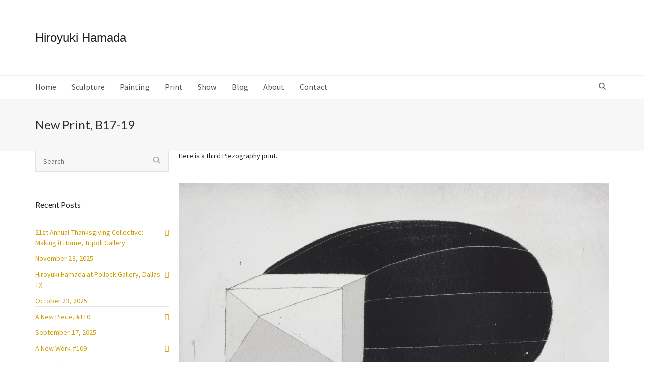

--- FILE ---
content_type: text/html; charset=UTF-8
request_url: https://hiroyukihamada.com/new-print-b17-19/
body_size: 19677
content:
<!DOCTYPE html>

<!--// OPEN HTML //-->
<html lang="en-US">

<!--// OPEN HEAD //-->
<head>
    
    
            <!--// SITE TITLE //-->
            <title>New Print, B17-19 | Hiroyuki Hamada</title>

            <!--// SITE META //-->
            <meta charset="UTF-8"/>
                        	                <meta name="viewport" content="width=device-width, initial-scale=1.0"/>
                                    
            <!--// PINGBACK & FAVICON //-->
            <link rel="pingback" href="https://hiroyukihamada.com/xmlrpc.php"/>
            
                                                
            <script>function spbImageResizer_writeCookie(){the_cookie=document.cookie,the_cookie&&window.devicePixelRatio>=2&&(the_cookie="spb_image_resizer_pixel_ratio="+window.devicePixelRatio+";"+the_cookie,document.cookie=the_cookie)}spbImageResizer_writeCookie();</script>
            <script>
                writeCookie();
                function writeCookie() {
                    the_cookie = document.cookie;
                    if ( the_cookie ) {
                        if ( window.devicePixelRatio >= 2 ) {
                            the_cookie = "pixel_ratio=" + window.devicePixelRatio + ";" + the_cookie;
                            document.cookie = the_cookie;
                            //location = '';
                        }
                    }
                }
            </script>
        <meta name='robots' content='max-image-preview:large' />
<link rel='dns-prefetch' href='//maps.google.com' />
<link rel='dns-prefetch' href='//fonts.googleapis.com' />
<link rel="alternate" type="application/rss+xml" title="Hiroyuki Hamada &raquo; Feed" href="https://hiroyukihamada.com/feed/" />
<link rel="alternate" type="application/rss+xml" title="Hiroyuki Hamada &raquo; Comments Feed" href="https://hiroyukihamada.com/comments/feed/" />

<!-- Facebook Meta -->
<meta property="og:title" content="New Print, B17-19 - Hiroyuki Hamada"/>
<meta property="og:type" content="article"/>
<meta property="og:url" content="https://hiroyukihamada.com/new-print-b17-19/"/>
<meta property="og:site_name" content="Hiroyuki Hamada"/>
<meta property="og:description" content="">

<!-- Twitter Card data -->
<meta name="twitter:card" content="summary_large_image">
<meta name="twitter:title" content="New Print, B17-19">
<meta name="twitter:description" content="">


<script type="text/javascript">
window._wpemojiSettings = {"baseUrl":"https:\/\/s.w.org\/images\/core\/emoji\/14.0.0\/72x72\/","ext":".png","svgUrl":"https:\/\/s.w.org\/images\/core\/emoji\/14.0.0\/svg\/","svgExt":".svg","source":{"concatemoji":"https:\/\/hiroyukihamada.com\/wp-includes\/js\/wp-emoji-release.min.js?ver=6.2.8"}};
/*! This file is auto-generated */
!function(e,a,t){var n,r,o,i=a.createElement("canvas"),p=i.getContext&&i.getContext("2d");function s(e,t){p.clearRect(0,0,i.width,i.height),p.fillText(e,0,0);e=i.toDataURL();return p.clearRect(0,0,i.width,i.height),p.fillText(t,0,0),e===i.toDataURL()}function c(e){var t=a.createElement("script");t.src=e,t.defer=t.type="text/javascript",a.getElementsByTagName("head")[0].appendChild(t)}for(o=Array("flag","emoji"),t.supports={everything:!0,everythingExceptFlag:!0},r=0;r<o.length;r++)t.supports[o[r]]=function(e){if(p&&p.fillText)switch(p.textBaseline="top",p.font="600 32px Arial",e){case"flag":return s("\ud83c\udff3\ufe0f\u200d\u26a7\ufe0f","\ud83c\udff3\ufe0f\u200b\u26a7\ufe0f")?!1:!s("\ud83c\uddfa\ud83c\uddf3","\ud83c\uddfa\u200b\ud83c\uddf3")&&!s("\ud83c\udff4\udb40\udc67\udb40\udc62\udb40\udc65\udb40\udc6e\udb40\udc67\udb40\udc7f","\ud83c\udff4\u200b\udb40\udc67\u200b\udb40\udc62\u200b\udb40\udc65\u200b\udb40\udc6e\u200b\udb40\udc67\u200b\udb40\udc7f");case"emoji":return!s("\ud83e\udef1\ud83c\udffb\u200d\ud83e\udef2\ud83c\udfff","\ud83e\udef1\ud83c\udffb\u200b\ud83e\udef2\ud83c\udfff")}return!1}(o[r]),t.supports.everything=t.supports.everything&&t.supports[o[r]],"flag"!==o[r]&&(t.supports.everythingExceptFlag=t.supports.everythingExceptFlag&&t.supports[o[r]]);t.supports.everythingExceptFlag=t.supports.everythingExceptFlag&&!t.supports.flag,t.DOMReady=!1,t.readyCallback=function(){t.DOMReady=!0},t.supports.everything||(n=function(){t.readyCallback()},a.addEventListener?(a.addEventListener("DOMContentLoaded",n,!1),e.addEventListener("load",n,!1)):(e.attachEvent("onload",n),a.attachEvent("onreadystatechange",function(){"complete"===a.readyState&&t.readyCallback()})),(e=t.source||{}).concatemoji?c(e.concatemoji):e.wpemoji&&e.twemoji&&(c(e.twemoji),c(e.wpemoji)))}(window,document,window._wpemojiSettings);
</script>
<style type="text/css">
img.wp-smiley,
img.emoji {
	display: inline !important;
	border: none !important;
	box-shadow: none !important;
	height: 1em !important;
	width: 1em !important;
	margin: 0 0.07em !important;
	vertical-align: -0.1em !important;
	background: none !important;
	padding: 0 !important;
}
</style>
	<link rel='stylesheet' id='flick-css' href='https://hiroyukihamada.com/wp-content/plugins/mailchimp//css/flick/flick.css?ver=6.2.8' type='text/css' media='all' />
<link rel='stylesheet' id='mailchimpSF_main_css-css' href='https://hiroyukihamada.com/?mcsf_action=main_css&#038;ver=6.2.8' type='text/css' media='all' />
<!--[if IE]>
<link rel='stylesheet' id='mailchimpSF_ie_css-css' href='https://hiroyukihamada.com/wp-content/plugins/mailchimp/css/ie.css?ver=6.2.8' type='text/css' media='all' />
<![endif]-->
<link rel='stylesheet' id='wp-block-library-css' href='https://hiroyukihamada.com/wp-includes/css/dist/block-library/style.min.css?ver=6.2.8' type='text/css' media='all' />
<link rel='stylesheet' id='classic-theme-styles-css' href='https://hiroyukihamada.com/wp-includes/css/classic-themes.min.css?ver=6.2.8' type='text/css' media='all' />
<style id='global-styles-inline-css' type='text/css'>
body{--wp--preset--color--black: #000000;--wp--preset--color--cyan-bluish-gray: #abb8c3;--wp--preset--color--white: #ffffff;--wp--preset--color--pale-pink: #f78da7;--wp--preset--color--vivid-red: #cf2e2e;--wp--preset--color--luminous-vivid-orange: #ff6900;--wp--preset--color--luminous-vivid-amber: #fcb900;--wp--preset--color--light-green-cyan: #7bdcb5;--wp--preset--color--vivid-green-cyan: #00d084;--wp--preset--color--pale-cyan-blue: #8ed1fc;--wp--preset--color--vivid-cyan-blue: #0693e3;--wp--preset--color--vivid-purple: #9b51e0;--wp--preset--gradient--vivid-cyan-blue-to-vivid-purple: linear-gradient(135deg,rgba(6,147,227,1) 0%,rgb(155,81,224) 100%);--wp--preset--gradient--light-green-cyan-to-vivid-green-cyan: linear-gradient(135deg,rgb(122,220,180) 0%,rgb(0,208,130) 100%);--wp--preset--gradient--luminous-vivid-amber-to-luminous-vivid-orange: linear-gradient(135deg,rgba(252,185,0,1) 0%,rgba(255,105,0,1) 100%);--wp--preset--gradient--luminous-vivid-orange-to-vivid-red: linear-gradient(135deg,rgba(255,105,0,1) 0%,rgb(207,46,46) 100%);--wp--preset--gradient--very-light-gray-to-cyan-bluish-gray: linear-gradient(135deg,rgb(238,238,238) 0%,rgb(169,184,195) 100%);--wp--preset--gradient--cool-to-warm-spectrum: linear-gradient(135deg,rgb(74,234,220) 0%,rgb(151,120,209) 20%,rgb(207,42,186) 40%,rgb(238,44,130) 60%,rgb(251,105,98) 80%,rgb(254,248,76) 100%);--wp--preset--gradient--blush-light-purple: linear-gradient(135deg,rgb(255,206,236) 0%,rgb(152,150,240) 100%);--wp--preset--gradient--blush-bordeaux: linear-gradient(135deg,rgb(254,205,165) 0%,rgb(254,45,45) 50%,rgb(107,0,62) 100%);--wp--preset--gradient--luminous-dusk: linear-gradient(135deg,rgb(255,203,112) 0%,rgb(199,81,192) 50%,rgb(65,88,208) 100%);--wp--preset--gradient--pale-ocean: linear-gradient(135deg,rgb(255,245,203) 0%,rgb(182,227,212) 50%,rgb(51,167,181) 100%);--wp--preset--gradient--electric-grass: linear-gradient(135deg,rgb(202,248,128) 0%,rgb(113,206,126) 100%);--wp--preset--gradient--midnight: linear-gradient(135deg,rgb(2,3,129) 0%,rgb(40,116,252) 100%);--wp--preset--duotone--dark-grayscale: url('#wp-duotone-dark-grayscale');--wp--preset--duotone--grayscale: url('#wp-duotone-grayscale');--wp--preset--duotone--purple-yellow: url('#wp-duotone-purple-yellow');--wp--preset--duotone--blue-red: url('#wp-duotone-blue-red');--wp--preset--duotone--midnight: url('#wp-duotone-midnight');--wp--preset--duotone--magenta-yellow: url('#wp-duotone-magenta-yellow');--wp--preset--duotone--purple-green: url('#wp-duotone-purple-green');--wp--preset--duotone--blue-orange: url('#wp-duotone-blue-orange');--wp--preset--font-size--small: 13px;--wp--preset--font-size--medium: 20px;--wp--preset--font-size--large: 36px;--wp--preset--font-size--x-large: 42px;--wp--preset--spacing--20: 0.44rem;--wp--preset--spacing--30: 0.67rem;--wp--preset--spacing--40: 1rem;--wp--preset--spacing--50: 1.5rem;--wp--preset--spacing--60: 2.25rem;--wp--preset--spacing--70: 3.38rem;--wp--preset--spacing--80: 5.06rem;--wp--preset--shadow--natural: 6px 6px 9px rgba(0, 0, 0, 0.2);--wp--preset--shadow--deep: 12px 12px 50px rgba(0, 0, 0, 0.4);--wp--preset--shadow--sharp: 6px 6px 0px rgba(0, 0, 0, 0.2);--wp--preset--shadow--outlined: 6px 6px 0px -3px rgba(255, 255, 255, 1), 6px 6px rgba(0, 0, 0, 1);--wp--preset--shadow--crisp: 6px 6px 0px rgba(0, 0, 0, 1);}:where(.is-layout-flex){gap: 0.5em;}body .is-layout-flow > .alignleft{float: left;margin-inline-start: 0;margin-inline-end: 2em;}body .is-layout-flow > .alignright{float: right;margin-inline-start: 2em;margin-inline-end: 0;}body .is-layout-flow > .aligncenter{margin-left: auto !important;margin-right: auto !important;}body .is-layout-constrained > .alignleft{float: left;margin-inline-start: 0;margin-inline-end: 2em;}body .is-layout-constrained > .alignright{float: right;margin-inline-start: 2em;margin-inline-end: 0;}body .is-layout-constrained > .aligncenter{margin-left: auto !important;margin-right: auto !important;}body .is-layout-constrained > :where(:not(.alignleft):not(.alignright):not(.alignfull)){max-width: var(--wp--style--global--content-size);margin-left: auto !important;margin-right: auto !important;}body .is-layout-constrained > .alignwide{max-width: var(--wp--style--global--wide-size);}body .is-layout-flex{display: flex;}body .is-layout-flex{flex-wrap: wrap;align-items: center;}body .is-layout-flex > *{margin: 0;}:where(.wp-block-columns.is-layout-flex){gap: 2em;}.has-black-color{color: var(--wp--preset--color--black) !important;}.has-cyan-bluish-gray-color{color: var(--wp--preset--color--cyan-bluish-gray) !important;}.has-white-color{color: var(--wp--preset--color--white) !important;}.has-pale-pink-color{color: var(--wp--preset--color--pale-pink) !important;}.has-vivid-red-color{color: var(--wp--preset--color--vivid-red) !important;}.has-luminous-vivid-orange-color{color: var(--wp--preset--color--luminous-vivid-orange) !important;}.has-luminous-vivid-amber-color{color: var(--wp--preset--color--luminous-vivid-amber) !important;}.has-light-green-cyan-color{color: var(--wp--preset--color--light-green-cyan) !important;}.has-vivid-green-cyan-color{color: var(--wp--preset--color--vivid-green-cyan) !important;}.has-pale-cyan-blue-color{color: var(--wp--preset--color--pale-cyan-blue) !important;}.has-vivid-cyan-blue-color{color: var(--wp--preset--color--vivid-cyan-blue) !important;}.has-vivid-purple-color{color: var(--wp--preset--color--vivid-purple) !important;}.has-black-background-color{background-color: var(--wp--preset--color--black) !important;}.has-cyan-bluish-gray-background-color{background-color: var(--wp--preset--color--cyan-bluish-gray) !important;}.has-white-background-color{background-color: var(--wp--preset--color--white) !important;}.has-pale-pink-background-color{background-color: var(--wp--preset--color--pale-pink) !important;}.has-vivid-red-background-color{background-color: var(--wp--preset--color--vivid-red) !important;}.has-luminous-vivid-orange-background-color{background-color: var(--wp--preset--color--luminous-vivid-orange) !important;}.has-luminous-vivid-amber-background-color{background-color: var(--wp--preset--color--luminous-vivid-amber) !important;}.has-light-green-cyan-background-color{background-color: var(--wp--preset--color--light-green-cyan) !important;}.has-vivid-green-cyan-background-color{background-color: var(--wp--preset--color--vivid-green-cyan) !important;}.has-pale-cyan-blue-background-color{background-color: var(--wp--preset--color--pale-cyan-blue) !important;}.has-vivid-cyan-blue-background-color{background-color: var(--wp--preset--color--vivid-cyan-blue) !important;}.has-vivid-purple-background-color{background-color: var(--wp--preset--color--vivid-purple) !important;}.has-black-border-color{border-color: var(--wp--preset--color--black) !important;}.has-cyan-bluish-gray-border-color{border-color: var(--wp--preset--color--cyan-bluish-gray) !important;}.has-white-border-color{border-color: var(--wp--preset--color--white) !important;}.has-pale-pink-border-color{border-color: var(--wp--preset--color--pale-pink) !important;}.has-vivid-red-border-color{border-color: var(--wp--preset--color--vivid-red) !important;}.has-luminous-vivid-orange-border-color{border-color: var(--wp--preset--color--luminous-vivid-orange) !important;}.has-luminous-vivid-amber-border-color{border-color: var(--wp--preset--color--luminous-vivid-amber) !important;}.has-light-green-cyan-border-color{border-color: var(--wp--preset--color--light-green-cyan) !important;}.has-vivid-green-cyan-border-color{border-color: var(--wp--preset--color--vivid-green-cyan) !important;}.has-pale-cyan-blue-border-color{border-color: var(--wp--preset--color--pale-cyan-blue) !important;}.has-vivid-cyan-blue-border-color{border-color: var(--wp--preset--color--vivid-cyan-blue) !important;}.has-vivid-purple-border-color{border-color: var(--wp--preset--color--vivid-purple) !important;}.has-vivid-cyan-blue-to-vivid-purple-gradient-background{background: var(--wp--preset--gradient--vivid-cyan-blue-to-vivid-purple) !important;}.has-light-green-cyan-to-vivid-green-cyan-gradient-background{background: var(--wp--preset--gradient--light-green-cyan-to-vivid-green-cyan) !important;}.has-luminous-vivid-amber-to-luminous-vivid-orange-gradient-background{background: var(--wp--preset--gradient--luminous-vivid-amber-to-luminous-vivid-orange) !important;}.has-luminous-vivid-orange-to-vivid-red-gradient-background{background: var(--wp--preset--gradient--luminous-vivid-orange-to-vivid-red) !important;}.has-very-light-gray-to-cyan-bluish-gray-gradient-background{background: var(--wp--preset--gradient--very-light-gray-to-cyan-bluish-gray) !important;}.has-cool-to-warm-spectrum-gradient-background{background: var(--wp--preset--gradient--cool-to-warm-spectrum) !important;}.has-blush-light-purple-gradient-background{background: var(--wp--preset--gradient--blush-light-purple) !important;}.has-blush-bordeaux-gradient-background{background: var(--wp--preset--gradient--blush-bordeaux) !important;}.has-luminous-dusk-gradient-background{background: var(--wp--preset--gradient--luminous-dusk) !important;}.has-pale-ocean-gradient-background{background: var(--wp--preset--gradient--pale-ocean) !important;}.has-electric-grass-gradient-background{background: var(--wp--preset--gradient--electric-grass) !important;}.has-midnight-gradient-background{background: var(--wp--preset--gradient--midnight) !important;}.has-small-font-size{font-size: var(--wp--preset--font-size--small) !important;}.has-medium-font-size{font-size: var(--wp--preset--font-size--medium) !important;}.has-large-font-size{font-size: var(--wp--preset--font-size--large) !important;}.has-x-large-font-size{font-size: var(--wp--preset--font-size--x-large) !important;}
.wp-block-navigation a:where(:not(.wp-element-button)){color: inherit;}
:where(.wp-block-columns.is-layout-flex){gap: 2em;}
.wp-block-pullquote{font-size: 1.5em;line-height: 1.6;}
</style>
<link rel='stylesheet' id='rs-plugin-settings-css' href='https://hiroyukihamada.com/wp-content/plugins/revslider/public/assets/css/rs6.css?ver=6.2.23' type='text/css' media='all' />
<style id='rs-plugin-settings-inline-css' type='text/css'>
#rs-demo-id {}
</style>
<link rel='stylesheet' id='spb-frontend-css' href='https://hiroyukihamada.com/wp-content/plugins/swift-framework/includes/page-builder/frontend-assets/css/spb-styles.css' type='text/css' media='all' />
<link rel='stylesheet' id='swift-slider-min-css' href='https://hiroyukihamada.com/wp-content/plugins/swift-framework/includes/swift-slider/assets/css/swift-slider.min.css' type='text/css' media='all' />
<link rel='stylesheet' id='simple-social-icons-font-css' href='https://hiroyukihamada.com/wp-content/plugins/simple-social-icons/css/style.css?ver=3.0.2' type='text/css' media='all' />
<link rel='stylesheet' id='tablepress-default-css' href='https://hiroyukihamada.com/wp-content/plugins/tablepress/css/default.min.css?ver=1.11' type='text/css' media='all' />
<link rel='stylesheet' id='ms-main-css' href='https://hiroyukihamada.com/wp-content/plugins/masterslider/public/assets/css/masterslider.main.css?ver=3.0.4' type='text/css' media='all' />
<link rel='stylesheet' id='ms-custom-css' href='https://hiroyukihamada.com/wp-content/uploads/masterslider/custom.css?ver=6.2' type='text/css' media='all' />
<link rel='stylesheet' id='bootstrap-css' href='https://hiroyukihamada.com/wp-content/themes/cardinal/css/bootstrap.min.css' type='text/css' media='all' />
<link rel='stylesheet' id='font-awesome-v5-css' href='https://hiroyukihamada.com/wp-content/themes/cardinal/css/font-awesome.min.css?ver=5.10.1' type='text/css' media='all' />
<link rel='stylesheet' id='font-awesome-v4shims-css' href='https://hiroyukihamada.com/wp-content/themes/cardinal/css/v4-shims.min.css' type='text/css' media='all' />
<link rel='stylesheet' id='ssgizmo-css' href='https://hiroyukihamada.com/wp-content/themes/cardinal/css/ss-gizmo.css' type='text/css' media='all' />
<link rel='stylesheet' id='sf-main-css' href='https://hiroyukihamada.com/wp-content/themes/cardinal/style.css' type='text/css' media='all' />
<link rel='stylesheet' id='sf-responsive-css' href='https://hiroyukihamada.com/wp-content/themes/cardinal/css/responsive.css' type='text/css' media='screen' />
<link rel='stylesheet' id='redux-google-fonts-sf_cardinal_options-css' href='https://fonts.googleapis.com/css?family=Source+Sans+Pro%3A200%2C300%2C400%2C600%2C700%2C900%2C200italic%2C300italic%2C400italic%2C600italic%2C700italic%2C900italic%7CLato%3A100%2C300%2C400%2C700%2C900%2C100italic%2C300italic%2C400italic%2C700italic%2C900italic&#038;ver=1595179599' type='text/css' media='all' />
<script type='text/javascript' src='https://hiroyukihamada.com/wp-includes/js/jquery/jquery.min.js?ver=3.6.4' id='jquery-core-js'></script>
<script type='text/javascript' src='https://hiroyukihamada.com/wp-includes/js/jquery/jquery-migrate.min.js?ver=3.4.0' id='jquery-migrate-js'></script>
<script type='text/javascript' src='https://hiroyukihamada.com/wp-content/plugins/mailchimp//js/scrollTo.js?ver=1.5.7' id='jquery_scrollto-js'></script>
<script type='text/javascript' src='https://hiroyukihamada.com/wp-includes/js/jquery/jquery.form.min.js?ver=4.3.0' id='jquery-form-js'></script>
<script type='text/javascript' id='mailchimpSF_main_js-js-extra'>
/* <![CDATA[ */
var mailchimpSF = {"ajax_url":"https:\/\/hiroyukihamada.com\/"};
/* ]]> */
</script>
<script type='text/javascript' src='https://hiroyukihamada.com/wp-content/plugins/mailchimp//js/mailchimp.js?ver=1.5.7' id='mailchimpSF_main_js-js'></script>
<script type='text/javascript' src='https://hiroyukihamada.com/wp-includes/js/jquery/ui/core.min.js?ver=1.13.2' id='jquery-ui-core-js'></script>
<script type='text/javascript' src='https://hiroyukihamada.com/wp-content/plugins/mailchimp//js/datepicker.js?ver=6.2.8' id='datepicker-js'></script>
<script type='text/javascript' src='https://hiroyukihamada.com/wp-content/plugins/revslider/public/assets/js/rbtools.min.js?ver=6.2.23' id='tp-tools-js'></script>
<script type='text/javascript' src='https://hiroyukihamada.com/wp-content/plugins/revslider/public/assets/js/rs6.min.js?ver=6.2.23' id='revmin-js'></script>
<script type='text/javascript' src='https://hiroyukihamada.com/wp-content/plugins/swift-framework/public/js/lib/jquery.viewports.min.js' id='jquery-viewports-js'></script>
<script type='text/javascript' src='https://hiroyukihamada.com/wp-content/plugins/swift-framework/public/js/lib/jquery.smartresize.min.js' id='jquery-smartresize-js'></script>
<script type='text/javascript' src='https://hiroyukihamada.com/wp-content/plugins/simple-social-icons/svgxuse.js?ver=1.1.21' id='svg-x-use-js'></script>
<link rel="https://api.w.org/" href="https://hiroyukihamada.com/wp-json/" /><link rel="alternate" type="application/json" href="https://hiroyukihamada.com/wp-json/wp/v2/posts/5046" /><link rel="EditURI" type="application/rsd+xml" title="RSD" href="https://hiroyukihamada.com/xmlrpc.php?rsd" />
<link rel="wlwmanifest" type="application/wlwmanifest+xml" href="https://hiroyukihamada.com/wp-includes/wlwmanifest.xml" />
<meta name="generator" content="WordPress 6.2.8" />
<link rel="canonical" href="https://hiroyukihamada.com/new-print-b17-19/" />
<link rel='shortlink' href='https://hiroyukihamada.com/?p=5046' />
<link rel="alternate" type="application/json+oembed" href="https://hiroyukihamada.com/wp-json/oembed/1.0/embed?url=https%3A%2F%2Fhiroyukihamada.com%2Fnew-print-b17-19%2F" />
<link rel="alternate" type="text/xml+oembed" href="https://hiroyukihamada.com/wp-json/oembed/1.0/embed?url=https%3A%2F%2Fhiroyukihamada.com%2Fnew-print-b17-19%2F&#038;format=xml" />
<script type="text/javascript">
        jQuery(function($) {
            $('.date-pick').each(function() {
                var format = $(this).data('format') || 'mm/dd/yyyy';
                format = format.replace(/yyyy/i, 'yy');
                $(this).datepicker({
                    autoFocusNextInput: true,
                    constrainInput: false,
                    changeMonth: true,
                    changeYear: true,
                    beforeShow: function(input, inst) { $('#ui-datepicker-div').addClass('show'); },
                    dateFormat: format.toLowerCase(),
                });
            });
            d = new Date();
            $('.birthdate-pick').each(function() {
                var format = $(this).data('format') || 'mm/dd';
                format = format.replace(/yyyy/i, 'yy');
                $(this).datepicker({
                    autoFocusNextInput: true,
                    constrainInput: false,
                    changeMonth: true,
                    changeYear: false,
                    minDate: new Date(d.getFullYear(), 1-1, 1),
                    maxDate: new Date(d.getFullYear(), 12-1, 31),
                    beforeShow: function(input, inst) { $('#ui-datepicker-div').removeClass('show'); },
                    dateFormat: format.toLowerCase(),
                });

            });

        });
    </script>
<script>var ms_grabbing_curosr='https://hiroyukihamada.com/wp-content/plugins/masterslider/public/assets/css/common/grabbing.cur',ms_grab_curosr='https://hiroyukihamada.com/wp-content/plugins/masterslider/public/assets/css/common/grab.cur';</script>
<meta name="generator" content="MasterSlider 3.0.4 - Responsive Touch Image Slider" />
			<script type="text/javascript">
			var ajaxurl = 'https://hiroyukihamada.com/wp-admin/admin-ajax.php';
			</script>
			<!--[if lt IE 9]><script data-cfasync="false" src="https://hiroyukihamada.com/wp-content/themes/cardinal/js/respond.js"></script><script data-cfasync="false" src="https://hiroyukihamada.com/wp-content/themes/cardinal/js/html5shiv.js"></script><script data-cfasync="false" src="https://hiroyukihamada.com/wp-content/themes/cardinal/js/excanvas.compiled.js"></script><![endif]--><style type="text/css">
@media only screen and (min-width: 1530px) {
					.layout-boxed #container {
						width: 1530px;
					}
					.container {
						width: 1500px;
					}
					li.menu-item.sf-mega-menu > ul.sub-menu {
						width: 1470px!important;
					}
					#header .is-sticky .sticky-header, #header-section.header-5 #header {
						max-width: 1470px!important;
					}
					.boxed-layout #header-section.header-3 #header .is-sticky .sticky-header, .boxed-layout #header-section.header-4 #header .is-sticky .sticky-header, .boxed-layout #header-section.header-5 #header .is-sticky .sticky-header {
						max-width: 1470px;
					}
				}::selection, ::-moz-selection {background-color: #d1d1d1; color: #fff;}.accent-bg, .funded-bar .bar {background-color:#d1d1d1;}.accent {color:#d1d1d1;}.recent-post figure, span.highlighted, span.dropcap4, .loved-item:hover .loved-count, .flickr-widget li, .portfolio-grid li, .wpcf7 input.wpcf7-submit[type="submit"], .woocommerce-page nav.woocommerce-pagination ul li span.current, .woocommerce nav.woocommerce-pagination ul li span.current, figcaption .product-added, .woocommerce .wc-new-badge, .yith-wcwl-wishlistexistsbrowse a, .yith-wcwl-wishlistaddedbrowse a, .woocommerce .widget_layered_nav ul li.chosen > *, .woocommerce .widget_layered_nav_filters ul li a, .sticky-post-icon, .fw-video-close:hover {background-color: #d1d1d1!important; color: #ffffff;}a:hover, #sidebar a:hover, .pagination-wrap a:hover, .carousel-nav a:hover, .portfolio-pagination div:hover > i, #footer a:hover, .beam-me-up a:hover span, .portfolio-item .portfolio-item-permalink, .read-more-link, .blog-item .read-more, .blog-item-details a:hover, .author-link, #reply-title small a, span.dropcap2, .spb_divider.go_to_top a, .love-it-wrapper .loved, .comments-likes .loved span.love-count, .item-link:hover, #header-translation p a, #breadcrumbs a:hover, .ui-widget-content a:hover, .yith-wcwl-add-button a:hover, #product-img-slider li a.zoom:hover, .woocommerce .star-rating span, .article-body-wrap .share-links a:hover, ul.member-contact li a:hover, .price ins, .bag-product a.remove:hover, .bag-product-title a:hover, #back-to-top:hover,  ul.member-contact li a:hover, .fw-video-link-image:hover i, .ajax-search-results .all-results:hover, .search-result h5 a:hover .ui-state-default a:hover, .fw-video-link-icon:hover {color: #d1d1d1;}.carousel-wrap > a:hover, #mobile-menu ul li:hover > a {color: #d1d1d1!important;}.read-more i:before, .read-more em:before {color: #d1d1d1;}input[type="text"]:focus, input[type="email"]:focus, textarea:focus, .bypostauthor .comment-wrap .comment-avatar,.search-form input:focus, .wpcf7 input:focus, .wpcf7 textarea:focus, .ginput_container input:focus, .ginput_container textarea:focus, .mymail-form input:focus, .mymail-form textarea:focus, input[type="tel"]:focus, input[type="number"]:focus {border-color: #d1d1d1!important;}nav .menu ul li:first-child:after,.navigation a:hover > .nav-text, .returning-customer a:hover {border-bottom-color: #d1d1d1;}nav .menu ul ul li:first-child:after {border-right-color: #d1d1d1;}.spb_impact_text .spb_call_text {border-left-color: #d1d1d1;}.spb_impact_text .spb_button span {color: #fff;}.woocommerce .free-badge {background-color: #222222; color: #ffffff;}a[rel="tooltip"], ul.member-contact li a, a.text-link, .tags-wrap .tags a, .logged-in-as a, .comment-meta-actions .edit-link, .comment-meta-actions .comment-reply, .read-more {border-color: #ce9e00;}.super-search-go {border-color: #d1d1d1!important;}.super-search-go:hover {background: #d1d1d1!important;border-color: #d1d1d1!important;}.owl-pagination .owl-page span {background-color: #e4e4e4;}.owl-pagination .owl-page::after {background-color: #d1d1d1;}.owl-pagination .owl-page:hover span, .owl-pagination .owl-page.active a {background-color: #222222;}body.header-below-slider .home-slider-wrap #slider-continue:hover {border-color: #d1d1d1;}body.header-below-slider .home-slider-wrap #slider-continue:hover i {color: #d1d1d1;}#one-page-nav li a:hover > i {background: #d1d1d1;}#one-page-nav li.selected a:hover > i {border-color: #d1d1d1;}#one-page-nav li .hover-caption {background: #d1d1d1; color: #ffffff;}#one-page-nav li .hover-caption:after {border-left-color: #d1d1d1;}.loading-bar-transition .pace .pace-progress {background-color: #d1d1d1;}body, .layout-fullwidth #container {background-color: #ffffff;}#main-container, .tm-toggle-button-wrap a {background-color: #FFFFFF;}a, .ui-widget-content a, #respond .form-submit input[type="submit"] {color: #ce9e00;}a:hover, a:focus {color: #050505;}.pagination-wrap li a:hover, ul.bar-styling li:not(.selected) > a:hover, ul.bar-styling li > .comments-likes:hover, ul.page-numbers li > a:hover, ul.page-numbers li > span.current {color: #ffffff!important;background: #d1d1d1;border-color: #d1d1d1;}ul.bar-styling li > .comments-likes:hover * {color: #ffffff!important;}.pagination-wrap li a, .pagination-wrap li span, .pagination-wrap li span.expand, ul.bar-styling li > a, ul.bar-styling li > div, ul.page-numbers li > a, ul.page-numbers li > span, .curved-bar-styling, ul.bar-styling li > form input, .spb_directory_filter_below {border-color: #e4e4e4;}ul.bar-styling li > a, ul.bar-styling li > span, ul.bar-styling li > div, ul.bar-styling li > form input {background-color: #FFFFFF;}input[type="text"], input[type="email"], input[type="password"], textarea, select, .wpcf7 input[type="text"], .wpcf7 input[type="email"], .wpcf7 textarea, .wpcf7 select, .ginput_container input[type="text"], .ginput_container input[type="email"], .ginput_container textarea, .ginput_container select, .mymail-form input[type="text"], .mymail-form input[type="email"], .mymail-form textarea, .mymail-form select, input[type="date"], input[type="tel"], input.input-text, input[type="number"] {border-color: #e4e4e4;background-color: #f7f7f7;color:#222222;}input[type="submit"], button[type="submit"], input[type="file"], select {border-color: #e4e4e4;}input[type="submit"]:hover, button[type="submit"]:hover, .wpcf7 input.wpcf7-submit[type="submit"]:hover, .gform_wrapper input[type="submit"]:hover, .mymail-form input[type="submit"]:hover {background: #222222!important;border-color: #ffffff!important; color: #ffffff!important;}textarea:focus, input:focus {border-color: #999!important;}.modal-header {background: #ffffff;}.recent-post .post-details, .portfolio-item h5.portfolio-subtitle, .search-item-content time, .search-item-content span, .portfolio-details-wrap .date {color: #666666;}ul.bar-styling li.facebook > a:hover {color: #fff!important;background: #3b5998;border-color: #3b5998;}ul.bar-styling li.twitter > a:hover {color: #fff!important;background: #4099FF;border-color: #4099FF;}ul.bar-styling li.google-plus > a:hover {color: #fff!important;background: #d34836;border-color: #d34836;}ul.bar-styling li.pinterest > a:hover {color: #fff!important;background: #cb2027;border-color: #cb2027;}#top-bar {background: #ffffff;}#top-bar .tb-text {color: #212121;}#top-bar .tb-text > a, #top-bar nav .menu > li > a {color: #666666;}#top-bar .menu li {border-left-color: #e3e3e3; border-right-color: #e3e3e3;}#top-bar .menu > li > a, #top-bar .menu > li.parent:after {color: #666666;}#top-bar .menu > li > a:hover, #top-bar a:hover {color: #ffffff;}.header-wrap, .header-standard-overlay #header, .vertical-header .header-wrap #header-section, #header-section .is-sticky #header.sticky-header {background-color:#ffffff;}.header-left, .header-right, .vertical-menu-bottom .copyright {color: #6b6b6b;}.header-left a, .header-right a, .vertical-menu-bottom .copyright a, #header .header-left ul.menu > li > a.header-search-link-alt, #header .header-right ul.menu > li > a.header-search-link-alt {color: #383838;}.header-left a:hover, .header-right a:hover, .vertical-menu-bottom .copyright a:hover {color: #ffffff;}#header .header-left ul.menu > li:hover > a.header-search-link-alt, #header .header-right ul.menu > li:hover > a.header-search-link-alt {color: #ffffff!important;}#header-search a:hover, .super-search-close:hover {color: #d1d1d1;}.sf-super-search {background-color: #222222;}.sf-super-search .search-options .ss-dropdown > span, .sf-super-search .search-options input {color: #d1d1d1; border-bottom-color: #d1d1d1;}.sf-super-search .search-options .ss-dropdown ul li .fa-check {color: #d1d1d1;}.sf-super-search-go:hover, .sf-super-search-close:hover { background-color: #d1d1d1; border-color: #d1d1d1; color: #ffffff;}#header-languages .current-language {background: #f7f7f7; color: #000000;}#header-section #main-nav {border-top-color: #f0f0f0;}.ajax-search-wrap {background-color:#fff}.ajax-search-wrap, .ajax-search-results, .search-result-pt .search-result, .vertical-header .ajax-search-results {border-color: #f0f0f0;}.page-content {border-bottom-color: #e4e4e4;}.ajax-search-wrap input[type="text"], .search-result-pt h6, .no-search-results h6, .search-result h5 a, .no-search-results p {color: #515151;}.header-wrap, #header-section .is-sticky .sticky-header, #header-section.header-5 #header {border-bottom: 1px solid#ffffff;}.vertical-header .header-wrap {border-right: 1px solid#ffffff;}.vertical-header-right .header-wrap {border-left: 1px solid#ffffff;}#mobile-top-text, #mobile-header {background-color: #ffffff;border-bottom-color:#ffffff;}#mobile-top-text, #mobile-logo h1 {color: #6b6b6b;}#mobile-top-text a, #mobile-header a {color: #383838;}#mobile-header a.mobile-menu-link span.menu-bars, #mobile-header a.mobile-menu-link span.menu-bars:before, #mobile-header a.mobile-menu-link span.menu-bars:after {background-color: #383838;}#mobile-menu-wrap, #mobile-cart-wrap {background-color: #222;color: #e4e4e4;}.mobile-search-form input[type="text"] {color: #e4e4e4;border-bottom-color: #444;}#mobile-menu-wrap a, #mobile-cart-wrap a:not(.sf-button) {color: #fff;}#mobile-menu-wrap a:hover, #mobile-cart-wrap a:not(.sf-button):hover {color: #adadad;}#mobile-cart-wrap .shopping-bag-item > a.cart-contents, #mobile-cart-wrap .bag-product, #mobile-cart-wrap .bag-empty {border-bottom-color: #444;}#mobile-menu ul li, .mobile-cart-menu li, .mobile-cart-menu .bag-header, .mobile-cart-menu .bag-product, .mobile-cart-menu .bag-empty {border-color: #444;}a.mobile-menu-link span, a.mobile-menu-link span:before, a.mobile-menu-link span:after {background: #fff;}a.mobile-menu-link:hover span, a.mobile-menu-link:hover span:before, a.mobile-menu-link:hover span:after {background: #adadad;}.full-center #main-navigation ul.menu > li > a, .full-center .header-right ul.menu > li > a, .full-center nav.float-alt-menu ul.menu > li > a, .full-center .header-right div.text {height:px;line-height:px;}.full-center #header, .full-center .float-menu {height:px;}.full-center nav li.menu-item.sf-mega-menu > ul.sub-menu, .full-center .ajax-search-wrap {top:px!important;}.browser-ff #logo a {height:100px;}.browser-ff .full-center #logo a, .full-center #logo {height:px;}#logo.has-img img {max-height:100px;}#mobile-logo.has-img img {max-height:100px;}#logo.has-img, .header-left, .header-right {height:100px;}#mobile-logo {max-height:100px;max-width:px;}.full-center #logo.has-img a > img {height: 100px;}#logo.no-img, #logo.no-img a, .header-left, .header-right {line-height:100px;}#main-nav, .header-wrap[class*="page-header-naked"] #header-section .is-sticky #main-nav, #header-section .is-sticky .sticky-header, #header-section.header-5 #header, .header-wrap[class*="page-header-naked"] #header .is-sticky .sticky-header, .header-wrap[class*="page-header-naked"] #header-section.header-5 #header .is-sticky .sticky-header {background-color: #fff;}#main-nav {border-color: #f0f0f0;border-top-style: solid;}nav#main-navigation .menu > li > a span.nav-line {background-color: #07c1b6;}.show-menu {background-color: #222222;color: #ffffff;}nav .menu > li:before {background: #07c1b6;}nav .menu .sub-menu .parent > a:after {border-left-color: #07c1b6;}nav .menu ul.sub-menu {background-color: #FFFFFF;}nav .menu ul.sub-menu li {border-top-color: #f0f0f0;border-top-style: solid;}li.menu-item.sf-mega-menu > ul.sub-menu > li {border-top-color: #f0f0f0;border-top-style: solid;}li.menu-item.sf-mega-menu > ul.sub-menu > li {border-right-color: #f0f0f0;border-right-style: solid;}nav .menu > li.menu-item > a, nav.std-menu .menu > li > a {color: #515151;}#main-nav ul.menu > li, #main-nav ul.menu > li:first-child, #main-nav ul.menu > li:first-child, .full-center nav#main-navigation ul.menu > li, .full-center nav#main-navigation ul.menu > li:first-child, .full-center #header nav.float-alt-menu ul.menu > li {border-color: #f0f0f0;}nav ul.menu > li.menu-item.sf-menu-item-btn > a > span.menu-item-text {border-color: #515151;background-color: #515151;color: #aaaaaa;}nav ul.menu > li.menu-item.sf-menu-item-btn:hover > a > span.menu-item-text {border-color: #d1d1d1; background-color: #d1d1d1; color: #ffffff;}#main-nav ul.menu > li, .full-center nav#main-navigation ul.menu > li, .full-center nav.float-alt-menu ul.menu > li, .full-center #header nav.float-alt-menu ul.menu > li {border-width: 0;}#main-nav ul.menu > li:first-child, .full-center nav#main-navigation ul.menu > li:first-child {border-width: 0;margin-left: -15px;}#main-nav .menu-right {right: -5px;}nav .menu > li.menu-item:hover > a, nav.std-menu .menu > li:hover > a {color: #aaaaaa!important;}nav .menu li.current-menu-ancestor > a, nav .menu li.current-menu-item > a, nav .menu li.current-scroll-item > a, #mobile-menu .menu ul li.current-menu-item > a {color: #cecece;}nav .menu > li:hover > a {background-color: #ffffff;color: #aaaaaa!important;}nav .menu ul.sub-menu li.menu-item > a, nav .menu ul.sub-menu li > span, nav.std-menu ul.sub-menu {color: #666666;}nav .menu ul.sub-menu li.menu-item:hover > a {color: #000000!important; background: #f7f7f7;}nav .menu li.parent > a:after, nav .menu li.parent > a:after:hover {color: #aaa;}nav .menu ul.sub-menu li.current-menu-ancestor > a, nav .menu ul.sub-menu li.current-menu-item > a {color: #000000!important; background: #f7f7f7;}#main-nav .header-right ul.menu > li, .wishlist-item {border-left-color: #f0f0f0;}.bag-header, .bag-product, .bag-empty, .wishlist-empty {border-color: #f0f0f0;}.bag-buttons a.checkout-button, .bag-buttons a.create-account-button, .woocommerce input.button.alt, .woocommerce .alt-button, .woocommerce button.button.alt {background: #d1d1d1; color: #ffffff;}.woocommerce .button.update-cart-button:hover {background: #d1d1d1; color: #ffffff;}.woocommerce input.button.alt:hover, .woocommerce .alt-button:hover, .woocommerce button.button.alt:hover {background: #d1d1d1; color: #ffffff;}.shopping-bag:before, nav .menu ul.sub-menu li:first-child:before {border-bottom-color: #07c1b6;}a.overlay-menu-link span, a.overlay-menu-link span:before, a.overlay-menu-link span:after {background: #383838;}a.overlay-menu-link:hover span, a.overlay-menu-link:hover span:before, a.overlay-menu-link:hover span:after {background: #ffffff;}.overlay-menu-open #logo h1, .overlay-menu-open .header-left, .overlay-menu-open .header-right, .overlay-menu-open .header-left a, .overlay-menu-open .header-right a {color: #ffffff!important;}#overlay-menu nav ul li a, .overlay-menu-open a.overlay-menu-link {color: #ffffff;}#overlay-menu {background-color: #ffffff;}#overlay-menu {background-color: rgba(255,255,255, 0.95);}#overlay-menu nav li:hover > a {color: #ffffff!important;}.contact-menu-link.slide-open {color: #ffffff;}#base-promo, .sf-promo-bar {background-color: #e4e4e4;}#base-promo > p, #base-promo.footer-promo-text > a, #base-promo.footer-promo-arrow > a, .sf-promo-bar > p, .sf-promo-bar.promo-text > a, .sf-promo-bar.promo-arrow > a {color: #222;}#base-promo.footer-promo-arrow:hover, #base-promo.footer-promo-text:hover, .sf-promo-bar.promo-arrow:hover, .sf-promo-bar.promo-text:hover {background-color: #d1d1d1!important;color: #ffffff!important;}#base-promo.footer-promo-arrow:hover > *, #base-promo.footer-promo-text:hover > *, .sf-promo-bar.promo-arrow:hover > *, .sf-promo-bar.promo-text:hover > * {color: #ffffff!important;}#breadcrumbs {background-color:#ffffff;color:#666666;}#breadcrumbs a, #breadcrumb i {color:#999999;}.page-heading {background-color: #f7f7f7;}.page-heading h1, .page-heading h3 {color: #2d2d2d;}.page-heading .heading-text, .fancy-heading .heading-text {text-align: left;}body {color: #222222;}h1, h1 a {color: #222222;}h2, h2 a {color: #222222;}h3, h3 a {color: #222222;}h4, h4 a, .carousel-wrap > a {color: #222222;}h5, h5 a {color: #222222;}h6, h6 a {color: #222222;}figure.animated-overlay figcaption {background-color: #ffffff;}figure.animated-overlay figcaption {background-color: rgba(255,255,255, 0.30);}figure.animated-overlay figcaption * {color: #ffffff;}figcaption .thumb-info .name-divide {background-color: #ffffff;}.bold-design figure.animated-overlay figcaption:before {background-color: #ffffff;color: #ffffff;}.article-divider {background: #e4e4e4;}.post-pagination-wrap {background-color:#444;}.post-pagination-wrap .next-article > *, .post-pagination-wrap .next-article a, .post-pagination-wrap .prev-article > *, .post-pagination-wrap .prev-article a {color:#fff;}.post-pagination-wrap .next-article a:hover, .post-pagination-wrap .prev-article a:hover {color: #d1d1d1;}.article-extras {background-color:#f7f7f7;}.review-bar {background-color:#f7f7f7;}.review-bar .bar, .review-overview-wrap .overview-circle {background-color:#2e2e36;color:#fff;}.posts-type-bright .recent-post .post-item-details {border-top-color:#e4e4e4;}table {border-bottom-color: #e4e4e4;}table td {border-top-color: #e4e4e4;}.read-more-button, #comments-list li .comment-wrap {border-color: #e4e4e4;}.read-more-button:hover {color: #d1d1d1;border-color: #d1d1d1;}.testimonials.carousel-items li .testimonial-text {background-color: #ffffff;}.widget ul li, .widget.widget_lip_most_loved_widget li {border-color: #e4e4e4;}.widget.widget_lip_most_loved_widget li {background: #FFFFFF; border-color: #e4e4e4;}.widget_lip_most_loved_widget .loved-item > span {color: #666666;}.widget .wp-tag-cloud li a {background: #ffffff; border-color: #e4e4e4;}.widget .tagcloud a:hover, .widget ul.wp-tag-cloud li:hover > a {background-color: #d1d1d1; color: #ffffff;}.loved-item .loved-count > i {color: #222222;background: #e4e4e4;}.subscribers-list li > a.social-circle {color: #ffffff;background: #222222;}.subscribers-list li:hover > a.social-circle {color: #fbfbfb;background: #d1d1d1;}.sidebar .widget_categories ul > li a, .sidebar .widget_archive ul > li a, .sidebar .widget_nav_menu ul > li a, .sidebar .widget_meta ul > li a, .sidebar .widget_recent_entries ul > li, .widget_product_categories ul > li a, .widget_layered_nav ul > li a, .widget_display_replies ul > li a, .widget_display_forums ul > li a, .widget_display_topics ul > li a {color: #ce9e00;}.sidebar .widget_categories ul > li a:hover, .sidebar .widget_archive ul > li a:hover, .sidebar .widget_nav_menu ul > li a:hover, .widget_nav_menu ul > li.current-menu-item a, .sidebar .widget_meta ul > li a:hover, .sidebar .widget_recent_entries ul > li a:hover, .widget_product_categories ul > li a:hover, .widget_layered_nav ul > li a:hover, .widget_edd_categories_tags_widget ul li a:hover, .widget_display_replies ul li, .widget_display_forums ul > li a:hover, .widget_display_topics ul > li a:hover {color: #050505;}#calendar_wrap caption {border-bottom-color: #222222;}.sidebar .widget_calendar tbody tr > td a {color: #ffffff;background-color: #222222;}.sidebar .widget_calendar tbody tr > td a:hover {background-color: #d1d1d1;}.sidebar .widget_calendar tfoot a {color: #222222;}.sidebar .widget_calendar tfoot a:hover {color: #d1d1d1;}.widget_calendar #calendar_wrap, .widget_calendar th, .widget_calendar tbody tr > td, .widget_calendar tbody tr > td.pad {border-color: #e4e4e4;}.widget_sf_infocus_widget .infocus-item h5 a {color: #222222;}.widget_sf_infocus_widget .infocus-item h5 a:hover {color: #d1d1d1;}.sidebar .widget hr {border-color: #e4e4e4;}.widget ul.flickr_images li a:after, .portfolio-grid li a:after {color: #ffffff;}.portfolio-item {border-bottom-color: #e4e4e4;}.masonry-items .portfolio-item-details {background: #ffffff;}.spb_portfolio_carousel_widget .portfolio-item {background: #FFFFFF;}.masonry-items .blog-item .blog-details-wrap:before {background-color: #ffffff;}.masonry-items .portfolio-item figure {border-color: #e4e4e4;}.portfolio-details-wrap span span {color: #666;}.share-links > a:hover {color: #d1d1d1;}#infscr-loading .spinner > div {background: #e4e4e4;}.blog-aux-options li.selected a {background: #d1d1d1;border-color: #d1d1d1;color: #ffffff;}.blog-filter-wrap .aux-list li:hover {border-bottom-color: transparent;}.blog-filter-wrap .aux-list li:hover a {color: #ffffff;background: #d1d1d1;}.mini-blog-item-wrap, .mini-items .mini-alt-wrap, .mini-items .mini-alt-wrap .quote-excerpt, .mini-items .mini-alt-wrap .link-excerpt, .masonry-items .blog-item .quote-excerpt, .masonry-items .blog-item .link-excerpt, .timeline-items .standard-post-content .quote-excerpt, .timeline-items .standard-post-content .link-excerpt, .post-info, .author-info-wrap, .body-text .link-pages, .page-content .link-pages, .posts-type-list .recent-post, .standard-items .blog-item .standard-post-content {border-color: #e4e4e4;}.standard-post-date, .timeline {background: #e4e4e4;}.timeline-items .standard-post-content {background: #FFFFFF;}.timeline-items .format-quote .standard-post-content:before, .timeline-items .standard-post-content.no-thumb:before {border-left-color: #ffffff;}.search-item-img .img-holder {background: #ffffff;border-color:#e4e4e4;}.masonry-items .blog-item .masonry-item-wrap {background: #ffffff;}.mini-items .blog-item-details, .share-links, .single-portfolio .share-links, .single .pagination-wrap, ul.post-filter-tabs li a {border-color: #e4e4e4;}.related-item figure {background-color: #222222; color: #ffffff}.required {color: #ee3c59;}.post-item-details .comments-likes a i, .post-item-details .comments-likes a span {color: #222222;}.posts-type-list .recent-post:hover h4 {color: #050505}.blog-grid-items .blog-item .grid-left:after {border-left-color: #e3e3e3;}.blog-grid-items .blog-item .grid-right:after {border-right-color: #e3e3e3;}.blog-item .inst-icon {background: #ffffff;color: #d1d1d1;}.blog-item .tweet-icon, .blog-item .post-icon, .blog-item .inst-icon {background: #b5b5b5;color: #ffffff!important;}.blog-item:hover .tweet-icon, .blog-item:hover .post-icon, .blog-item:hover .inst-icon {background: #ffffff;}.blog-item:hover .tweet-icon i, .blog-item:hover .post-icon i, .blog-item:hover .inst-icon i {color: #b5b5b5!important;}.posts-type-bold .recent-post .details-wrap, .masonry-items .blog-item .details-wrap, .blog-grid-items .blog-item > div {background: #e3e3e3;color: #222;}.blog-grid-items .blog-item h2, .blog-grid-items .blog-item h6, .blog-grid-items .blog-item data, .blog-grid-items .blog-item .author span, .blog-grid-items .blog-item .tweet-text a, .masonry-items .blog-item h2, .masonry-items .blog-item h6 {color: #222;}.posts-type-bold a, .masonry-items .blog-item a {color: #ce9e00;}.posts-type-bold .recent-post .details-wrap:before, .masonry-items .blog-item .details-wrap:before, .posts-type-bold .recent-post.has-thumb .details-wrap:before {border-bottom-color: #e3e3e3;}.posts-type-bold .recent-post.has-thumb:hover .details-wrap, .posts-type-bold .recent-post.no-thumb:hover .details-wrap, .bold-items .blog-item:hover, .masonry-items .blog-item:hover .details-wrap, .blog-grid-items .blog-item:hover > div, .instagram-item .inst-overlay {background: #b5b5b5;}.blog-grid-items .instagram-item:hover .inst-overlay {background: rgba(181,181,181, 0.30);}.posts-type-bold .recent-post:hover .details-wrap:before, .masonry-items .blog-item:hover .details-wrap:before {border-bottom-color: #b5b5b5;}.posts-type-bold .recent-post:hover .details-wrap *, .bold-items .blog-item:hover *, .masonry-items .blog-item:hover .details-wrap, .masonry-items .blog-item:hover .details-wrap a, .masonry-items .blog-item:hover h2, .masonry-items .blog-item:hover h6, .masonry-items .blog-item:hover .details-wrap .quote-excerpt *, .blog-grid-items .blog-item:hover *, .instagram-item .inst-overlay data {color: #ffffff;}.blog-grid-items .blog-item:hover .grid-right:after {border-right-color:#b5b5b5;}.blog-grid-items .blog-item:hover .grid-left:after {border-left-color:#b5b5b5;}.bold-design .posts-type-bold .recent-post .details-wrap h2:after, .bold-design .posts-type-bold .recent-post .details-wrap h2:after, .bold-design .blog-grid-items .blog-item .tweet-text:after, .bold-design .blog-grid-items .blog-item .quote-excerpt:after, .bold-design .blog-grid-items .blog-item h2:after {background: #222;}.bold-design .posts-type-bold .recent-post:hover .details-wrap h2:after, .bold-design .posts-type-bold .recent-post:hover .details-wrap h2:after, .bold-design .blog-grid-items .blog-item:hover .tweet-text:after, .bold-design .blog-grid-items .blog-item:hover .quote-excerpt:after, .bold-design .blog-grid-items .blog-item:hover h2:after {background: #ffffff;}.blog-grid-items .blog-item:hover h2, .blog-grid-items .blog-item:hover h6, .blog-grid-items .blog-item:hover data, .blog-grid-items .blog-item:hover .author span, .blog-grid-items .blog-item:hover .tweet-text a {color: #ffffff;}.bold-design .testimonials > li:before {background-color: #FFFFFF}.spb-row-expand-text {background-color: #ffffff;}.sf-button.accent {color: #ffffff; background-color: #d1d1d1;border-color: #d1d1d1;}.sf-button.sf-icon-reveal.accent {color: #ffffff!important; background-color: #d1d1d1!important;}a.sf-button.stroke-to-fill {color: #ce9e00;}.sf-button.accent:hover {background-color: #222222;border-color: #222222;color: #ffffff;}a.sf-button, a.sf-button:hover, #footer a.sf-button:hover {background-image: none;color: #fff;}a.sf-button.gold, a.sf-button.gold:hover, a.sf-button.lightgrey, a.sf-button.lightgrey:hover, a.sf-button.white, a.sf-button.white:hover {color: #222!important;}a.sf-button.transparent-dark {color: #222222!important;}a.sf-button.transparent-light:hover, a.sf-button.transparent-dark:hover {color: #d1d1d1!important;}.sf-icon {color: #1dc6df;}.sf-icon-cont, .sf-icon-cont:hover, .sf-hover .sf-icon-cont, .sf-icon-box[class*="icon-box-boxed-"] .sf-icon-cont, .sf-hover .sf-icon-box-hr {background-color: #1dc6df;}.sf-hover .sf-icon-cont, .sf-hover .sf-icon-box-hr {background-color: #222!important;}.sf-hover .sf-icon-cont .sf-icon {color: #ffffff!important;}.sf-icon-box[class*="sf-icon-box-boxed-"] .sf-icon-cont:after {border-top-color: #1dc6df;border-left-color: #1dc6df;}.sf-hover .sf-icon-cont .sf-icon, .sf-icon-box.sf-icon-box-boxed-one .sf-icon, .sf-icon-box.sf-icon-box-boxed-three .sf-icon {color: #ffffff;}.sf-icon-box-animated .front {background: #ffffff; border-color: #e4e4e4;}.sf-icon-box-animated .front h3 {color: #222222;}.sf-icon-box-animated .back {background: #d1d1d1; border-color: #d1d1d1;}.sf-icon-box-animated .back, .sf-icon-box-animated .back h3 {color: #ffffff;}.client-item figure, .borderframe img {border-color: #e4e4e4;}span.dropcap3 {background: #000;color: #fff;}span.dropcap4 {color: #fff;}.spb_divider, .spb_divider.go_to_top_icon1, .spb_divider.go_to_top_icon2, .testimonials > li, .tm-toggle-button-wrap, .tm-toggle-button-wrap a, .portfolio-details-wrap, .spb_divider.go_to_top a, .widget_search form input {border-color: #e4e4e4;}.spb_divider.go_to_top_icon1 a, .spb_divider.go_to_top_icon2 a {background: #FFFFFF;}.divider-wrap h3.divider-heading:before, .divider-wrap h3.divider-heading:after {background: #e4e4e4;}.spb_tabs .ui-tabs .ui-tabs-panel, .spb_content_element .ui-tabs .ui-tabs-nav, .ui-tabs .ui-tabs-nav li, .spb_tabs .nav-tabs li a {border-color: #e4e4e4;}.spb_tabs .ui-tabs .ui-tabs-panel, .ui-tabs .ui-tabs-nav li.ui-tabs-active a {background: #FFFFFF!important;}.tabs-type-dynamic .nav-tabs li.active a, .tabs-type-dynamic .nav-tabs li a:hover {background:#d1d1d1;border-color:#d1d1d1!important;color: #d1d1d1;}.spb_tour .nav-tabs li.active a, .spb_tabs .nav-tabs li.active a {color: #d1d1d1;}.spb_accordion_section > h4:hover .ui-icon:before {border-color: #d1d1d1;}.spb_tour .ui-tabs .ui-tabs-nav li a, .nav-tabs>li.active>a:hover {border-color: #e4e4e4!important;}.spb_tour.span3 .ui-tabs .ui-tabs-nav li {border-color: #e4e4e4!important;}.toggle-wrap .spb_toggle, .spb_toggle_content {border-color: #e4e4e4;}.toggle-wrap .spb_toggle:hover {color: #d1d1d1;}.ui-accordion h4.ui-accordion-header .ui-icon {color: #222222;}.standard-browser .ui-accordion h4.ui-accordion-header.ui-state-active:hover a, .standard-browser .ui-accordion h4.ui-accordion-header:hover .ui-icon {color: #d1d1d1;}blockquote.pullquote {border-color: #d1d1d1;}.borderframe img {border-color: #eeeeee;}.spb_box_content.whitestroke {background-color: #fff;border-color: #e4e4e4;}ul.member-contact li a:hover {color: #050505;}.testimonials.carousel-items li .testimonial-text {border-color: #e4e4e4;}.testimonials.carousel-items li .testimonial-text:after {border-left-color: #e4e4e4;border-top-color: #e4e4e4;}.horizontal-break {background-color: #e4e4e4;}.horizontal-break.bold {background-color: #222222;}.progress .bar {background-color: #d1d1d1;}.progress.standard .bar {background: #d1d1d1;}.progress-bar-wrap .progress-value {color: #d1d1d1;}.share-button {background-color: #a8a8a8!important; color: #ffffff!important;}.mejs-controls .mejs-time-rail .mejs-time-current {background: #d1d1d1!important;}.mejs-controls .mejs-time-rail .mejs-time-loaded {background: #ffffff!important;}.pt-banner h6 {color: #ffffff;}.pinmarker-container a.pin-button:hover {background: #d1d1d1; color: #ffffff;}.directory-item-details .item-meta {color: #666666;}.spb_row_container .spb_tweets_slider_widget .spb-bg-color-wrap, .spb_tweets_slider_widget .spb-bg-color-wrap {background: #1dc6df;}.spb_tweets_slider_widget .tweet-text, .spb_tweets_slider_widget .tweet-icon {color: #ffffff;}.spb_tweets_slider_widget .tweet-text a {color: #339933;}.spb_tweets_slider_widget .tweet-text a:hover {color: #ffffff;}.spb_testimonial_slider_widget .spb-bg-color-wrap {background: #1dc6df;}.spb_testimonial_slider_widget .testimonial-text, .spb_testimonial_slider_widget cite, .spb_testimonial_slider_widget .testimonial-icon {color: #ffffff;}#footer {background: #ffffff;}#footer.footer-divider {border-top-color: #ffffff;}#footer, #footer p, #footer h6 {color: #cccccc;}#footer a {color: #ffffff;}#footer a:hover {color: #cccccc;}#footer .widget ul li, #footer .widget_categories ul, #footer .widget_archive ul, #footer .widget_nav_menu ul, #footer .widget_recent_comments ul, #footer .widget_meta ul, #footer .widget_recent_entries ul, #footer .widget_product_categories ul {border-color: #ffffff;}#copyright {background-color: #222222;border-top-color: #ffffff;}#copyright p, #copyright .text-left, #copyright .text-right {color: #999999;}#copyright a {color: #ffffff;}#copyright a:hover, #copyright nav .menu li a:hover {color: #cccccc!important;}#copyright nav .menu li {border-left-color: #ffffff;}#footer .widget_calendar #calendar_wrap, #footer .widget_calendar th, #footer .widget_calendar tbody tr > td, #footer .widget_calendar tbody tr > td.pad {border-color: #ffffff;}.widget input[type="email"] {background: #f7f7f7; color: #999}#footer .widget hr {border-color: #ffffff;}.woocommerce nav.woocommerce-pagination ul li a, .woocommerce nav.woocommerce-pagination ul li span, .modal-body .comment-form-rating, ul.checkout-process, #billing .proceed, ul.my-account-nav > li, .woocommerce #payment, .woocommerce-checkout p.thank-you, .woocommerce .order_details, .woocommerce-page .order_details, .woocommerce ul.products li.product figure .cart-overlay .yith-wcwl-add-to-wishlist, #product-accordion .panel, .review-order-wrap, .woocommerce form .form-row input.input-text, .woocommerce .coupon input.input-text, .woocommerce table.shop_table, .woocommerce-page table.shop_table { border-color: #e4e4e4 ;}nav.woocommerce-pagination ul li span.current, nav.woocommerce-pagination ul li a:hover {background:#d1d1d1!important;border-color:#d1d1d1;color: #ffffff!important;}.woocommerce-account p.myaccount_address, .woocommerce-account .page-content h2, p.no-items, #order_review table.shop_table, #payment_heading, .returning-customer a, .woocommerce #payment ul.payment_methods, .woocommerce-page #payment ul.payment_methods, .woocommerce .coupon, .summary-top {border-bottom-color: #e4e4e4;}p.no-items, .woocommerce-page .cart-collaterals, .woocommerce .cart_totals table tr.cart-subtotal, .woocommerce .cart_totals table tr.order-total, .woocommerce table.shop_table td, .woocommerce-page table.shop_table td, .woocommerce #payment div.form-row, .woocommerce-page #payment div.form-row {border-top-color: #e4e4e4;}.woocommerce a.button, .woocommerce button[type="submit"], .woocommerce-ordering .woo-select, .variations_form .woo-select, .add_review a, .woocommerce .coupon input.apply-coupon, .woocommerce .button.update-cart-button, .shipping-calculator-form .woo-select, .woocommerce .shipping-calculator-form .update-totals-button button, .woocommerce #billing_country_field .woo-select, .woocommerce #shipping_country_field .woo-select, .woocommerce #review_form #respond .form-submit input, .woocommerce table.my_account_orders .order-actions .button, .woocommerce .widget_price_filter .price_slider_amount .button, .woocommerce.widget .buttons a, .load-more-btn, .bag-buttons a.bag-button, .bag-buttons a.wishlist-button, #wew-submit-email-to-notify, .woocommerce input[name="save_account_details"] {background: #ffffff; color: #050505}.woocommerce-page nav.woocommerce-pagination ul li span.current, .woocommerce nav.woocommerce-pagination ul li span.current { color: #ffffff;}.product figcaption a.product-added {color: #ffffff;}.woocommerce ul.products li.product figure .cart-overlay, .yith-wcwl-add-button a, ul.products li.product a.quick-view-button, .yith-wcwl-add-to-wishlist, .woocommerce form.cart button.single_add_to_cart_button, .woocommerce p.cart a.single_add_to_cart_button, .lost_reset_password p.form-row input[type="submit"], .track_order p.form-row input[type="submit"], .change_password_form p input[type="submit"], .woocommerce form.register input[type="submit"], .woocommerce .wishlist_table tr td.product-add-to-cart a, .woocommerce input.button[name="save_address"], .woocommerce .woocommerce-message a.button, .woocommerce .quantity, .woocommerce-page .quantity {background: #ffffff;}.woocommerce .single_add_to_cart_button:disabled[disabled] {color: #ce9e00!important; background-color: #ffffff!important;}.woocommerce .quantity .qty-plus:hover, .woocommerce .quantity .qty-minus:hover {color: #d1d1d1;}.woocommerce div.product form.cart .variations select {background-color: #ffffff;}.woocommerce ul.products li.product figure .cart-overlay .shop-actions > a.product-added, .woocommerce ul.products li.product figure figcaption .shop-actions > a.product-added:hover {color: #d1d1d1!important;}ul.products li.product .product-details .posted_in a {color: #666666;}.woocommerce table.shop_table tr td.product-remove .remove {color: #222222!important;}.woocommerce-MyAccount-navigation li {border-color: #e4e4e4;}.woocommerce-MyAccount-navigation li.is-active a, .woocommerce-MyAccount-navigation li a:hover {color: #222222;}.woocommerce form.cart button.single_add_to_cart_button, .woocommerce form.cart .yith-wcwl-add-to-wishlist a, .woocommerce .quantity input, .woocommerce .quantity .minus, .woocommerce .quantity .plus {color: #ce9e00;}.woocommerce ul.products li.product figure .cart-overlay .shop-actions > a:hover, ul.products li.product .product-details .posted_in a:hover, .product .cart-overlay .shop-actions .jckqvBtn:hover {color: #d1d1d1;}.woocommerce p.cart a.single_add_to_cart_button:hover, .woocommerce-cart .wc-proceed-to-checkout a.checkout-button, .woocommerce .button.checkout-button {background: #222222; color: #d1d1d1 ;}.woocommerce a.button:hover, .woocommerce .coupon input.apply-coupon:hover, .woocommerce .shipping-calculator-form .update-totals-button button:hover, .woocommerce .quantity .plus:hover, .woocommerce .quantity .minus:hover, .add_review a:hover, .woocommerce #review_form #respond .form-submit input:hover, .lost_reset_password p.form-row input[type="submit"]:hover, .track_order p.form-row input[type="submit"]:hover, .change_password_form p input[type="submit"]:hover, .woocommerce table.my_account_orders .order-actions .button:hover, .woocommerce .widget_price_filter .price_slider_amount .button:hover, .woocommerce.widget .buttons a:hover, .woocommerce .wishlist_table tr td.product-add-to-cart a:hover, .woocommerce input.button[name="save_address"]:hover, .woocommerce input[name="apply_coupon"]:hover, .woocommerce form.register input[type="submit"]:hover, .woocommerce form.cart .yith-wcwl-add-to-wishlist a:hover, .load-more-btn:hover, #wew-submit-email-to-notify:hover, .woocommerce input[name="save_account_details"]:hover, .woocommerce-cart .wc-proceed-to-checkout a.checkout-button:hover, .woocommerce .button.checkout-button:hover {background: #d1d1d1; color: #ffffff;}.woocommerce form.cart button.single_add_to_cart_button:hover {background: #d1d1d1!important; color: #ffffff!important;}.woocommerce #account_details .login, .woocommerce #account_details .login h4.lined-heading span, .my-account-login-wrap .login-wrap, .my-account-login-wrap .login-wrap h4.lined-heading span, .woocommerce div.product form.cart table div.quantity {background: #ffffff;}.woocommerce .help-bar ul li a:hover, .woocommerce .address .edit-address:hover, .my_account_orders td.order-number a:hover, .product_meta a.inline:hover { border-bottom-color: #d1d1d1;}.woocommerce .order-info, .woocommerce .order-info mark {background: #d1d1d1; color: #ffffff;}.woocommerce #payment div.payment_box {background: #ffffff;}.woocommerce #payment div.payment_box:after {border-bottom-color: #ffffff;}.woocommerce .widget_price_filter .price_slider_wrapper .ui-widget-content {background: #ffffff;}.woocommerce .widget_price_filter .ui-slider-horizontal .ui-slider-range, .woocommerce .widget_price_filter .ui-slider .ui-slider-handle {background: #e4e4e4;}.yith-wcwl-wishlistexistsbrowse a:hover, .yith-wcwl-wishlistaddedbrowse a:hover {color: #ffffff;}.inner-page-wrap.full-width-shop .sidebar[class*="col-sm"] {background-color:#FFFFFF;}.woocommerce .products li.product .price, .woocommerce div.product p.price, .woocommerce ul.products li.product .price {color: #222222;}.woocommerce ul.products li.product-category .product-cat-info {background: #e4e4e4;}.woocommerce ul.products li.product-category .product-cat-info:before {border-bottom-color:#e4e4e4;}.woocommerce ul.products li.product-category a:hover .product-cat-info {background: #d1d1d1; color: #ffffff;}.woocommerce ul.products li.product-category a:hover .product-cat-info h3 {color: #ffffff!important;}.woocommerce ul.products li.product-category a:hover .product-cat-info:before {border-bottom-color:#d1d1d1;}.woocommerce input[name="apply_coupon"], .woocommerce .cart input[name="update_cart"] {background: #ffffff!important; color: #222222!important}.woocommerce input[name="apply_coupon"]:hover, .woocommerce .cart input[name="update_cart"]:hover {background: #d1d1d1!important; color: #ffffff!important;}.woocommerce div.product form.cart .variations td.label label {color: #222222;}.woocommerce ul.products li.product.product-display-gallery-bordered, .product-type-gallery-bordered .products, .product-type-gallery-bordered .products .owl-wrapper-outer, .inner-page-wrap.full-width-shop .product-type-gallery-bordered .sidebar[class*="col-sm"] {border-color:#e4e4e4;}#buddypress .activity-meta a, #buddypress .acomment-options a, #buddypress #member-group-links li a, .widget_bp_groups_widget #groups-list li, .activity-list li.bbp_topic_create .activity-content .activity-inner, .activity-list li.bbp_reply_create .activity-content .activity-inner {border-color: #e4e4e4;}#buddypress .activity-meta a:hover, #buddypress .acomment-options a:hover, #buddypress #member-group-links li a:hover {border-color: #d1d1d1;}#buddypress .activity-header a, #buddypress .activity-read-more a {border-color: #d1d1d1;}#buddypress #members-list .item-meta .activity, #buddypress .activity-header p {color: #666666;}#buddypress .pagination-links span, #buddypress .load-more.loading a {background-color: #d1d1d1;color: #ffffff;border-color: #d1d1d1;}#buddypress div.dir-search input[type="submit"], #buddypress #whats-new-submit input[type="submit"] {background: #ffffff; color: #222222}span.bbp-admin-links a, li.bbp-forum-info .bbp-forum-content {color: #666666;}span.bbp-admin-links a:hover {color: #d1d1d1;}.bbp-topic-action #favorite-toggle a, .bbp-topic-action #subscription-toggle a, .bbp-single-topic-meta a, .bbp-topic-tags a, #bbpress-forums li.bbp-body ul.forum, #bbpress-forums li.bbp-body ul.topic, #bbpress-forums li.bbp-header, #bbpress-forums li.bbp-footer, #bbp-user-navigation ul li a, .bbp-pagination-links a, #bbp-your-profile fieldset input, #bbp-your-profile fieldset textarea, #bbp-your-profile, #bbp-your-profile fieldset {border-color: #e4e4e4;}.bbp-topic-action #favorite-toggle a:hover, .bbp-topic-action #subscription-toggle a:hover, .bbp-single-topic-meta a:hover, .bbp-topic-tags a:hover, #bbp-user-navigation ul li a:hover, .bbp-pagination-links a:hover {border-color: #d1d1d1;}#bbp-user-navigation ul li.current a, .bbp-pagination-links span.current {border-color: #d1d1d1;background: #d1d1d1; color: #ffffff;}#bbpress-forums fieldset.bbp-form button[type="submit"], #bbp_user_edit_submit, .widget_display_search #bbp_search_submit {background: #ffffff; color: #222222}#bbpress-forums fieldset.bbp-form button[type="submit"]:hover, #bbp_user_edit_submit:hover {background: #d1d1d1; color: #ffffff;}#bbpress-forums li.bbp-header {border-top-color: #d1d1d1;}.campaign-item .details-wrap {background-color:#FFFFFF;}.atcf-profile-campaigns > li {border-color: #e4e4e4;}.tribe-events-list-separator-month span {background-color:#FFFFFF;}#tribe-bar-form, .tribe-events-list .tribe-events-event-cost span, #tribe-events-content .tribe-events-calendar td {background-color:#ffffff;}.tribe-events-loop .tribe-events-event-meta, .tribe-events-list .tribe-events-venue-details {border-color: #e4e4e4;}.bold-design .spb_accordion .spb_accordion_section > h4.ui-state-default, .bold-design .nav-tabs > li a {background-color:#ffffff;}.bold-design .spb_accordion .spb_accordion_section > h4.ui-state-active, .bold-design .nav-tabs > li.active a {background-color:#222222!important;}.bold-design .spb_accordion .spb_accordion_section > h4:after, .bold-design .nav-tabs > li a:after {border-top-color: #222222;}.bold-design .spb_tour .nav-tabs > li a:after {border-left-color: #222222;}.bold-design .spb_accordion .spb_accordion_section > h4.ui-state-active a, .bold-design .spb_accordion .spb_accordion_section > h4.ui-state-active .ui-icon, .bold-design .nav-tabs > li.active a {color:#ffffff!important;}.bold-design .spb_accordion .spb_accordion_section > h4.ui-state-hover, .bold-design .nav-tabs > li:hover a {background-color:#d1d1d1;}.bold-design .spb_accordion .spb_accordion_section > h4.ui-state-hover a, .bold-design .spb_accordion .spb_accordion_section > h4.ui-state-hover .ui-icon, .bold-design .nav-tabs > li:hover a {color:#ffffff;}.bold-design .title-wrap .carousel-arrows a {background-color: #222222;color: #ffffff;}.bold-design .title-wrap .carousel-arrows a:hover {background-color: #d1d1d1;color: #ffffff;}.product-type-standard .product .cart-overlay .shop-actions > a, .product-type-standard .product figure .cart-overlay .yith-wcwl-add-to-wishlist a, .product-type-standard .product .cart-overlay .shop-actions > .jckqvBtn {background-color: #d1d1d1;color: #ffffff;}.product-type-standard .product .cart-overlay .shop-actions > a:hover, .product-type-standard .product figure .cart-overlay .yith-wcwl-add-to-wishlist a:hover, .woocommerce .product-type-standard .product figure .cart-overlay .shop-actions > a.product-added {background-color: #222222;color: #ffffff!important;}.bright-design h3.spb-heading:before, .bright-design h3.spb-heading:after, .bright-design .gform_heading h3:before, .bright-design .gform_heading h3:after {border-color:#e4e4e4;}.bright-design .spb_accordion .spb_accordion_section > h4.ui-state-default, .bright-design .nav-tabs > li.active a {background-color:#ffffff;}.bright-design .spb_accordion .spb_accordion_section > h4.ui-state-active {background-color:#FFFFFF!important;}.bright-design .spb_accordion .spb_accordion_section > h4:hover a, .bright-design .spb_accordion .spb_accordion_section > h4.ui-state-active a, .bright-design .spb_accordion .spb_accordion_section > h4.ui-state-active .ui-icon, .bright-design .nav-tabs > li.active a, .bright-design .spb_tour .nav-tabs li:hover a {color:#d1d1d1!important;}.bright-design .posts-type-list .recent-post:hover {background-color:#d1d1d1!important;}.bright-design .posts-type-list .recent-post:hover .details-wrap > h4 a, .bright-design .posts-type-list .recent-post:hover .details-wrap * {color: #ffffff;}.bright-design .testimonials > li:before {color: #d1d1d1;}@media only screen and (max-width: 767px) {nav .menu > li {border-top-color: #e4e4e4;}}
/*========== User Custom CSS Styles ==========*/
                                    </style>
<script type="text/javascript" src="https://hiroyukihamada.com/wp-content/plugins/si-captcha-for-wordpress/captcha/si_captcha.js?ver=1768991701"></script>
<!-- begin SI CAPTCHA Anti-Spam - login/register form style -->
<style type="text/css">
.si_captcha_small { width:175px; height:45px; padding-top:10px; padding-bottom:10px; }
.si_captcha_large { width:250px; height:60px; padding-top:10px; padding-bottom:10px; }
img#si_image_com { border-style:none; margin:0; padding-right:5px; float:left; }
img#si_image_reg { border-style:none; margin:0; padding-right:5px; float:left; }
img#si_image_log { border-style:none; margin:0; padding-right:5px; float:left; }
img#si_image_side_login { border-style:none; margin:0; padding-right:5px; float:left; }
img#si_image_checkout { border-style:none; margin:0; padding-right:5px; float:left; }
img#si_image_jetpack { border-style:none; margin:0; padding-right:5px; float:left; }
img#si_image_bbpress_topic { border-style:none; margin:0; padding-right:5px; float:left; }
.si_captcha_refresh { border-style:none; margin:0; vertical-align:bottom; }
div#si_captcha_input { display:block; padding-top:15px; padding-bottom:5px; }
label#si_captcha_code_label { margin:0; }
input#si_captcha_code_input { width:65px; }
p#si_captcha_code_p { clear: left; padding-top:10px; }
.si-captcha-jetpack-error { color:#DC3232; }
</style>
<!-- end SI CAPTCHA Anti-Spam - login/register form style -->
<meta name="generator" content="Powered by Slider Revolution 6.2.23 - responsive, Mobile-Friendly Slider Plugin for WordPress with comfortable drag and drop interface." />
<script type="text/javascript">function setREVStartSize(e){
			//window.requestAnimationFrame(function() {				 
				window.RSIW = window.RSIW===undefined ? window.innerWidth : window.RSIW;	
				window.RSIH = window.RSIH===undefined ? window.innerHeight : window.RSIH;	
				try {								
					var pw = document.getElementById(e.c).parentNode.offsetWidth,
						newh;
					pw = pw===0 || isNaN(pw) ? window.RSIW : pw;
					e.tabw = e.tabw===undefined ? 0 : parseInt(e.tabw);
					e.thumbw = e.thumbw===undefined ? 0 : parseInt(e.thumbw);
					e.tabh = e.tabh===undefined ? 0 : parseInt(e.tabh);
					e.thumbh = e.thumbh===undefined ? 0 : parseInt(e.thumbh);
					e.tabhide = e.tabhide===undefined ? 0 : parseInt(e.tabhide);
					e.thumbhide = e.thumbhide===undefined ? 0 : parseInt(e.thumbhide);
					e.mh = e.mh===undefined || e.mh=="" || e.mh==="auto" ? 0 : parseInt(e.mh,0);		
					if(e.layout==="fullscreen" || e.l==="fullscreen") 						
						newh = Math.max(e.mh,window.RSIH);					
					else{					
						e.gw = Array.isArray(e.gw) ? e.gw : [e.gw];
						for (var i in e.rl) if (e.gw[i]===undefined || e.gw[i]===0) e.gw[i] = e.gw[i-1];					
						e.gh = e.el===undefined || e.el==="" || (Array.isArray(e.el) && e.el.length==0)? e.gh : e.el;
						e.gh = Array.isArray(e.gh) ? e.gh : [e.gh];
						for (var i in e.rl) if (e.gh[i]===undefined || e.gh[i]===0) e.gh[i] = e.gh[i-1];
											
						var nl = new Array(e.rl.length),
							ix = 0,						
							sl;					
						e.tabw = e.tabhide>=pw ? 0 : e.tabw;
						e.thumbw = e.thumbhide>=pw ? 0 : e.thumbw;
						e.tabh = e.tabhide>=pw ? 0 : e.tabh;
						e.thumbh = e.thumbhide>=pw ? 0 : e.thumbh;					
						for (var i in e.rl) nl[i] = e.rl[i]<window.RSIW ? 0 : e.rl[i];
						sl = nl[0];									
						for (var i in nl) if (sl>nl[i] && nl[i]>0) { sl = nl[i]; ix=i;}															
						var m = pw>(e.gw[ix]+e.tabw+e.thumbw) ? 1 : (pw-(e.tabw+e.thumbw)) / (e.gw[ix]);					
						newh =  (e.gh[ix] * m) + (e.tabh + e.thumbh);
					}				
					if(window.rs_init_css===undefined) window.rs_init_css = document.head.appendChild(document.createElement("style"));					
					document.getElementById(e.c).height = newh+"px";
					window.rs_init_css.innerHTML += "#"+e.c+"_wrapper { height: "+newh+"px }";				
				} catch(e){
					console.log("Failure at Presize of Slider:" + e)
				}					   
			//});
		  };</script>
		<style type="text/css" id="wp-custom-css">
			article.post figure.media-wrap, article.post .content-wrap, article.attachment .content-wrap {
   max-width:100%;
}		</style>
		<style type="text/css" title="dynamic-css" class="options-output">#logo h1, #logo h2, #mobile-logo h1{font-family:Arial, Helvetica, sans-serif;font-weight:400;font-style:normal;color:#222;font-size:24px;}body,p{font-family:"Source Sans Pro";line-height:20px;font-weight:400;font-style:normal;font-size:14px;}h1,.impact-text,.impact-text-large{font-family:Lato;line-height:34px;font-weight:400;font-style:normal;font-size:24px;}h2,.blog-item .quote-excerpt{font-family:Lato;line-height:30px;font-weight:400;font-style:normal;font-size:20px;}h3{font-family:Lato;line-height:24px;font-weight:400;font-style:normal;font-size:18px;}h4{font-family:Lato;line-height:20px;font-weight:400;font-style:normal;font-size:16px;}h5{font-family:Lato;line-height:18px;font-weight:400;font-style:normal;font-size:14px;}h6{font-family:Lato;line-height:16px;font-weight:400;font-style:normal;font-size:12px;}#main-nav, #header nav, #vertical-nav nav, .header-9#header-section #main-nav, #overlay-menu nav, #mobile-menu, #one-page-nav li .hover-caption, .mobile-search-form input[type="text"]{font-family:"Source Sans Pro";font-weight:400;font-style:normal;font-size:16px;}</style>
    <!--// CLOSE HEAD //-->
</head>

<!--// OPEN BODY //-->
<body class="post-template-default single single-post postid-5046 single-format-standard minimal-design mobile-header-left-logo mhs-mobile mh-sticky mh-slideout responsive-fluid sticky-header-enabled page-transitions page-transition-loading-bar loading-bar-transition product-shadows header-standard layout-fullwidth article-swipe page-heading-standard  _masterslider _msp_version_3.0.4 swift-framework-v2.7.18 cardinal-v2.6.32">

<div id="mobile-menu-wrap" class="menu-is-right">
<form method="get" class="mobile-search-form" action="https://hiroyukihamada.com/"><label for="s" class="hidden-label">Search</label><input type="text" placeholder="Enter text to search" name="s" autocomplete="off" /></form>
<nav id="mobile-menu" class="clearfix">
<div class="menu-main-header-menu-container"><ul id="menu-main-header-menu" class="menu"><li  class="menu-item-4134 menu-item menu-item-type-post_type menu-item-object-page menu-item-home   "><a href="https://hiroyukihamada.com/"><span class="menu-item-text">Home</span></a></li>
<li  class="menu-item-4355 menu-item menu-item-type-post_type menu-item-object-page   "><a href="https://hiroyukihamada.com/sculpture-4/"><span class="menu-item-text">Sculpture</span></a></li>
<li  class="menu-item-4502 menu-item menu-item-type-post_type menu-item-object-galleries   "><a href="https://hiroyukihamada.com/?galleries=painting"><span class="menu-item-text">Painting</span></a></li>
<li  class="menu-item-15684 menu-item menu-item-type-post_type menu-item-object-page   "><a href="https://hiroyukihamada.com/print/"><span class="menu-item-text">Print</span></a></li>
<li  class="menu-item-4888 menu-item menu-item-type-post_type menu-item-object-page   "><a href="https://hiroyukihamada.com/show/"><span class="menu-item-text">Show</span></a></li>
<li  class="menu-item-4136 menu-item menu-item-type-post_type menu-item-object-page current_page_parent   "><a href="https://hiroyukihamada.com/blog/"><span class="menu-item-text">Blog</span></a></li>
<li  class="menu-item-3905 menu-item menu-item-type-post_type menu-item-object-page   "><a href="https://hiroyukihamada.com/about/"><span class="menu-item-text">About</span></a></li>
<li  class="menu-item-3906 menu-item menu-item-type-post_type menu-item-object-page   "><a href="https://hiroyukihamada.com/contact-2/"><span class="menu-item-text">Contact</span></a></li>
</ul></div></nav>
</div>

<!--// OPEN #container //-->
<div id="container">

    <div id="mobile-top-text">                                                                  </div><header id="mobile-header" class="mobile-left-logo clearfix">
<div id="mobile-logo" class="logo-left no-img clearfix" data-anim="">
<a href="https://hiroyukihamada.com">
<div class="text-logo"><h1 class="logo-h1 standard">Hiroyuki Hamada</h1>
<h1 class="logo-h1 retina">Hiroyuki Hamada</h1>
</div>
</a>
</div>
<div class="mobile-header-opts"><a href="#" class="mobile-menu-link menu-bars-link"><span class="button-text">Menu</span><span class="menu-bars"></span></a>
</div></header>
		
		<!--// HEADER //-->
		<div class="header-wrap  page-header-standard">
			
						
		    <div id="header-section" class="header-2 ">
		    			        
<header id="header" class="clearfix">
	<div class="container">
		<div class="row">
		
		<div id="logo" class="col-sm-4 logo-left no-img clearfix" data-anim="">
<a href="https://hiroyukihamada.com">
<div class="text-logo"><h1 class="logo-h1 standard">Hiroyuki Hamada</h1>
<h1 class="logo-h1 retina">Hiroyuki Hamada</h1>
</div>
</a>
</div>
		
		<div class="header-right col-sm-8">
			<div class="text"></div>
		</div>
		
		</div> <!-- CLOSE .row -->
	</div> <!-- CLOSE .container -->
</header>

<div id="main-nav" class="sticky-header">
	<div class="container">
<div class="row">
<div class="menu-left">
<nav id="main-navigation" class="std-menu clearfix">
<div class="menu-main-header-menu-container"><ul id="menu-main-header-menu-1" class="menu"><li  class="menu-item-4134 menu-item menu-item-type-post_type menu-item-object-page menu-item-home sf-std-menu         " ><a href="https://hiroyukihamada.com/"><span class="menu-item-text">Home</span></a></li>
<li  class="menu-item-4355 menu-item menu-item-type-post_type menu-item-object-page sf-std-menu         " ><a href="https://hiroyukihamada.com/sculpture-4/"><span class="menu-item-text">Sculpture</span></a></li>
<li  class="menu-item-4502 menu-item menu-item-type-post_type menu-item-object-galleries sf-std-menu         " ><a href="https://hiroyukihamada.com/?galleries=painting"><span class="menu-item-text">Painting</span></a></li>
<li  class="menu-item-15684 menu-item menu-item-type-post_type menu-item-object-page sf-std-menu         " ><a href="https://hiroyukihamada.com/print/"><span class="menu-item-text">Print</span></a></li>
<li  class="menu-item-4888 menu-item menu-item-type-post_type menu-item-object-page sf-std-menu         " ><a href="https://hiroyukihamada.com/show/"><span class="menu-item-text">Show</span></a></li>
<li  class="menu-item-4136 menu-item menu-item-type-post_type menu-item-object-page current_page_parent sf-std-menu         " ><a href="https://hiroyukihamada.com/blog/"><span class="menu-item-text">Blog</span></a></li>
<li  class="menu-item-3905 menu-item menu-item-type-post_type menu-item-object-page sf-std-menu         " ><a href="https://hiroyukihamada.com/about/"><span class="menu-item-text">About</span></a></li>
<li  class="menu-item-3906 menu-item menu-item-type-post_type menu-item-object-page sf-std-menu         " ><a href="https://hiroyukihamada.com/contact-2/"><span class="menu-item-text">Contact</span></a></li>
</ul></div></nav>

</div>
<div class="menu-right">
<nav class="std-menu">
<ul class="menu">
<li class="menu-search parent"><a href="#" class="header-search-link-alt"><i class="ss-search"></i><div class="hidden_screenreader">Search</div></a>
<div class="ajax-search-wrap" data-ajaxurl="https://hiroyukihamada.com/wp-admin/admin-ajax.php"><div class="ajax-loading"></div><form method="get" class="ajax-search-form" action="https://hiroyukihamada.com/"><label for="s" class="hidden-label">Search</label><input type="text" placeholder="Search" name="s" autocomplete="off" /></form><div class="ajax-search-results"></div></div>
</li>
</ul>
</nav>
</div>
</div>
</div>
</div>		        		    </div>
		    
		    
		    
		    
		</div>

		
    <!--// OPEN #main-container //-->
    <div id="main-container" class="clearfix">

                
                                            <div class="page-heading  clearfix" >
                                        <div class="container">
                    	
                    	                    	
                        <div class="heading-text">

                            
                                <h1 class="entry-title" >New Print, B17-19</h1>

                            
                        </div>

                        
                        
						
                        
                    </div>
                </div>
                


        					<div class="content-divider-wrap container"><div class="content-divider sf-elem-bb"></div></div>
				
        <div class="inner-page-wrap has-left-sidebar has-one-sidebar row clearfix">

            <!-- OPEN page -->
                        <div class="clearfix">
        
            
                <div class="page-content hfeed clearfix">

                    

    
    <!-- OPEN article -->
    <article class="clearfix single-post-fw-media post-5046 post type-post status-publish format-standard hentry category-print tag-hiroyuki-hamada tag-piezography tag-print" id="5046" itemscope itemtype="http://schema.org/Article">

        	        
	        <div class="article-meta hide">
	        	<div itemprop="publisher" itemscope itemtype="https://schema.org/Organization">
	        								<div itemprop="logo" itemscope itemtype="https://schema.org/ImageObject">
							<img src="" alt="Hiroyuki Hamada" />
							<meta itemprop="url" content="">
							<meta itemprop="width" content="">
							<meta itemprop="height" content="">
						</div>
										<meta itemprop="name" content="Hiroyuki Hamada">
				</div>
	        	<meta itemscope itemprop="mainEntityOfPage"  itemType="https://schema.org/WebPage" itemid="https://hiroyukihamada.com/new-print-b17-19/"/>
	        	<div itemprop="headline">New Print, B17-19</div>
	        	<meta itemprop="datePublished" content="2016-05-10 1:32:35"/>
	        	<meta itemprop="dateModified" content="2016-05-10 1:44:36"/>
	        		        </div>
	        
	                <header class="article-heading hidden-hatom">
                <div class="container">
                    <div class="entry-title" itemprop="name">New Print, B17-19</div>
                    <span class="date updated">May 10, 2016</span>
                    <span class="vcard author">
                    	<span class="fn">Hiroyuki Hamada</span>
                    </span>
                </div>
            </header>
        <figure class="media-wrap media-type-none" itemscope></figure>

        <section class="page-content clearfix container">

            
            <div class="content-wrap col-sm-9 content-right clearfix" itemprop="articleBody">
                                <p>Here is a third Piezography print.</p>
<p><a href="http://hiroyukihamada.com/wp-content/uploads/2016/05/B17-19print.jpg"><br />
</a><a href="http://hiroyukihamada.com/wp-content/uploads/2016/05/B17-19print.jpg"><img decoding="async" class="alignnone wp-image-5047 size-full" src="http://hiroyukihamada.com/wp-content/uploads/2016/05/B17-19print.jpg" alt="B17-19(print)" width="1500" height="1108" srcset="https://hiroyukihamada.com/wp-content/uploads/2016/05/B17-19print.jpg 1500w, https://hiroyukihamada.com/wp-content/uploads/2016/05/B17-19print-632x467.jpg 632w, https://hiroyukihamada.com/wp-content/uploads/2016/05/B17-19print-1020x753.jpg 1020w, https://hiroyukihamada.com/wp-content/uploads/2016/05/B17-19print-94x70.jpg 94w, https://hiroyukihamada.com/wp-content/uploads/2016/05/B17-19print-1280x945.jpg 1280w, https://hiroyukihamada.com/wp-content/uploads/2016/05/B17-19print-1000x739.jpg 1000w" sizes="(max-width: 1500px) 100vw, 1500px" /></a>B17-19, size varied, Piezography on archival cotton rag paper, 2016<a href="http://hiroyukihamada.com/wp-content/uploads/2016/05/B17-19print.jpg"><br />
</a></p>
<p>&nbsp;</p>
                <div class="link-pages"></div>
                <div class="post-aux-wrap ">
                                <div class="article-divider"></div>
            <div class="article-share" data-buttontext="Share this"
                 data-image=""><share-button class="share-button"></share-button></div>
        
            
                            <div class="post-info post-info-fw clearfix">
            
           	           		<div class="post-date">May 10, 2016</div>
           	
                            <div class="categories-wrap">Categories:<span
                        class="categories"><a href="https://hiroyukihamada.com/category/print/" >Print</a></span>
                 </div>
                                        <div class="tags-wrap">Tags:<span
                        class="tags"><a href="https://hiroyukihamada.com/tag/hiroyuki-hamada/" rel="tag">Hiroyuki Hamada</a>, <a href="https://hiroyukihamada.com/tag/piezography/" rel="tag">Piezography</a>, <a href="https://hiroyukihamada.com/tag/print/" rel="tag">print</a></span></div>
                        <div class="comments-likes">
                                            </div>
            </div>

                        </div>
            </div>

            
            <aside class="sidebar left-sidebar col-sm-3">
                <div class="sidebar-widget-wrap sticky-widget">
                    
                    <section id="search-2" class="widget widget_search clearfix"><form role="search" method="get" id="searchform" action="https://hiroyukihamada.com/">
    <div><label class="screen-reader-text" for="s">Search for:</label>
        <input type="text" value="" placeholder="Search" name="s" id="s" />
        <input type="submit" id="searchsubmit" value="Search" />
    </div>
</form></section>
		<section id="recent-posts-2" class="widget widget_recent_entries clearfix">
		<div class="widget-heading title-wrap clearfix"><h4 class="spb-heading"><span>Recent Posts</span></h4></div>
		<ul>
											<li>
					<a href="https://hiroyukihamada.com/21st-annual-thanksgiving-collective-making-it-home-tripoli-gallery/">21st Annual Thanksgiving Collective: Making it Home, Tripoli Gallery</a>
											<span class="post-date">November 23, 2025</span>
									</li>
											<li>
					<a href="https://hiroyukihamada.com/hiroyuki-hamada-at-pollock-gallery-dallas-tx/">Hiroyuki Hamada at Pollock Gallery, Dallas TX</a>
											<span class="post-date">October 23, 2025</span>
									</li>
											<li>
					<a href="https://hiroyukihamada.com/a-new-piece-110/">A New Piece, #110</a>
											<span class="post-date">September 17, 2025</span>
									</li>
											<li>
					<a href="https://hiroyukihamada.com/a-new-work-109/">A New Work #109</a>
											<span class="post-date">September 5, 2025</span>
									</li>
											<li>
					<a href="https://hiroyukihamada.com/in-solidarity-interview-with-hiroyuki-hamada/">In Solidarity:  Interview with Hiroyuki Hamada</a>
											<span class="post-date">June 19, 2025</span>
									</li>
											<li>
					<a href="https://hiroyukihamada.com/the-final-day-for-the-bookstein-show-6-13-25/">The final day for the Bookstein show, 6/13/25</a>
											<span class="post-date">June 13, 2025</span>
									</li>
											<li>
					<a href="https://hiroyukihamada.com/images-from-bookstein-projects-show-2025-are-up/">Images From Bookstein Projects Show 2025 Are Up</a>
											<span class="post-date">June 10, 2025</span>
									</li>
											<li>
					<a href="https://hiroyukihamada.com/hiroyuki-hamada-new-sculpture-at-bookstein-projects-2025/">Hiroyuki Hamada: New Sculpture at Bookstein Projects 2025</a>
											<span class="post-date">April 29, 2025</span>
									</li>
											<li>
					<a href="https://hiroyukihamada.com/a-new-piece-107/">A New Piece, #107</a>
											<span class="post-date">February 17, 2025</span>
									</li>
											<li>
					<a href="https://hiroyukihamada.com/new-photos-of-101/">New photos of #101</a>
											<span class="post-date">February 17, 2025</span>
									</li>
											<li>
					<a href="https://hiroyukihamada.com/a-new-piece-106/">A new piece, #106</a>
											<span class="post-date">February 17, 2025</span>
									</li>
											<li>
					<a href="https://hiroyukihamada.com/a-new-piece-105/">A New Piece, #105</a>
											<span class="post-date">November 13, 2024</span>
									</li>
											<li>
					<a href="https://hiroyukihamada.com/new-additions-to-the-site-november-4-2024/">New Additions to the site, November 4, 2024</a>
											<span class="post-date">November 4, 2024</span>
									</li>
											<li>
					<a href="https://hiroyukihamada.com/hiroyuki-hamada-at-bookstein-projects-april-2024/">Hiroyuki Hamada at Bookstein Projects, April 2024</a>
											<span class="post-date">September 25, 2024</span>
									</li>
											<li>
					<a href="https://hiroyukihamada.com/two-new-pieces-102-and-103/">Two New Pieces, #102 and #103</a>
											<span class="post-date">September 20, 2024</span>
									</li>
											<li>
					<a href="https://hiroyukihamada.com/images-from-lucent-at-wexford-arts-centre/">Images from lucent at Wexford Arts Centre</a>
											<span class="post-date">July 20, 2024</span>
									</li>
											<li>
					<a href="https://hiroyukihamada.com/new-painting-untitled-painting-052/">New Painting, Untitled Painting 052</a>
											<span class="post-date">May 23, 2024</span>
									</li>
											<li>
					<a href="https://hiroyukihamada.com/lucent-at-highlanes-gallery/">Lucent at Highlanes Gallery</a>
											<span class="post-date">February 12, 2024</span>
									</li>
											<li>
					<a href="https://hiroyukihamada.com/19887-2/">Matter on Ground</a>
											<span class="post-date">September 10, 2023</span>
									</li>
											<li>
					<a href="https://hiroyukihamada.com/lucent-at-uillinn-west-cork-arts-centre-2/">lucent at Uillinn: West Cork Arts Centre 2</a>
											<span class="post-date">August 7, 2023</span>
									</li>
					</ul>

		</section><section id="archives-3" class="widget widget_archive clearfix"><div class="widget-heading title-wrap clearfix"><h4 class="spb-heading"><span>Archives</span></h4></div>		<label class="screen-reader-text" for="archives-dropdown-3">Archives</label>
		<select id="archives-dropdown-3" name="archive-dropdown">
			
			<option value="">Select Month</option>
				<option value='https://hiroyukihamada.com/2025/11/'> November 2025 &nbsp;(1)</option>
	<option value='https://hiroyukihamada.com/2025/10/'> October 2025 &nbsp;(1)</option>
	<option value='https://hiroyukihamada.com/2025/09/'> September 2025 &nbsp;(2)</option>
	<option value='https://hiroyukihamada.com/2025/06/'> June 2025 &nbsp;(3)</option>
	<option value='https://hiroyukihamada.com/2025/04/'> April 2025 &nbsp;(1)</option>
	<option value='https://hiroyukihamada.com/2025/02/'> February 2025 &nbsp;(3)</option>
	<option value='https://hiroyukihamada.com/2024/11/'> November 2024 &nbsp;(2)</option>
	<option value='https://hiroyukihamada.com/2024/09/'> September 2024 &nbsp;(2)</option>
	<option value='https://hiroyukihamada.com/2024/07/'> July 2024 &nbsp;(1)</option>
	<option value='https://hiroyukihamada.com/2024/05/'> May 2024 &nbsp;(1)</option>
	<option value='https://hiroyukihamada.com/2024/02/'> February 2024 &nbsp;(1)</option>
	<option value='https://hiroyukihamada.com/2023/09/'> September 2023 &nbsp;(1)</option>
	<option value='https://hiroyukihamada.com/2023/08/'> August 2023 &nbsp;(2)</option>
	<option value='https://hiroyukihamada.com/2023/07/'> July 2023 &nbsp;(1)</option>
	<option value='https://hiroyukihamada.com/2023/06/'> June 2023 &nbsp;(2)</option>
	<option value='https://hiroyukihamada.com/2023/05/'> May 2023 &nbsp;(1)</option>
	<option value='https://hiroyukihamada.com/2023/02/'> February 2023 &nbsp;(1)</option>
	<option value='https://hiroyukihamada.com/2023/01/'> January 2023 &nbsp;(2)</option>
	<option value='https://hiroyukihamada.com/2022/12/'> December 2022 &nbsp;(1)</option>
	<option value='https://hiroyukihamada.com/2022/11/'> November 2022 &nbsp;(3)</option>
	<option value='https://hiroyukihamada.com/2022/10/'> October 2022 &nbsp;(2)</option>
	<option value='https://hiroyukihamada.com/2020/08/'> August 2020 &nbsp;(5)</option>
	<option value='https://hiroyukihamada.com/2020/05/'> May 2020 &nbsp;(2)</option>
	<option value='https://hiroyukihamada.com/2020/01/'> January 2020 &nbsp;(2)</option>
	<option value='https://hiroyukihamada.com/2019/12/'> December 2019 &nbsp;(1)</option>
	<option value='https://hiroyukihamada.com/2019/11/'> November 2019 &nbsp;(1)</option>
	<option value='https://hiroyukihamada.com/2019/08/'> August 2019 &nbsp;(1)</option>
	<option value='https://hiroyukihamada.com/2019/06/'> June 2019 &nbsp;(3)</option>
	<option value='https://hiroyukihamada.com/2019/05/'> May 2019 &nbsp;(4)</option>
	<option value='https://hiroyukihamada.com/2019/04/'> April 2019 &nbsp;(1)</option>
	<option value='https://hiroyukihamada.com/2019/03/'> March 2019 &nbsp;(1)</option>
	<option value='https://hiroyukihamada.com/2019/02/'> February 2019 &nbsp;(4)</option>
	<option value='https://hiroyukihamada.com/2019/01/'> January 2019 &nbsp;(1)</option>
	<option value='https://hiroyukihamada.com/2018/12/'> December 2018 &nbsp;(3)</option>
	<option value='https://hiroyukihamada.com/2018/11/'> November 2018 &nbsp;(2)</option>
	<option value='https://hiroyukihamada.com/2018/10/'> October 2018 &nbsp;(1)</option>
	<option value='https://hiroyukihamada.com/2018/08/'> August 2018 &nbsp;(2)</option>
	<option value='https://hiroyukihamada.com/2018/07/'> July 2018 &nbsp;(1)</option>
	<option value='https://hiroyukihamada.com/2018/05/'> May 2018 &nbsp;(6)</option>
	<option value='https://hiroyukihamada.com/2018/04/'> April 2018 &nbsp;(1)</option>
	<option value='https://hiroyukihamada.com/2018/02/'> February 2018 &nbsp;(3)</option>
	<option value='https://hiroyukihamada.com/2017/11/'> November 2017 &nbsp;(1)</option>
	<option value='https://hiroyukihamada.com/2017/10/'> October 2017 &nbsp;(1)</option>
	<option value='https://hiroyukihamada.com/2017/08/'> August 2017 &nbsp;(1)</option>
	<option value='https://hiroyukihamada.com/2017/07/'> July 2017 &nbsp;(2)</option>
	<option value='https://hiroyukihamada.com/2017/05/'> May 2017 &nbsp;(2)</option>
	<option value='https://hiroyukihamada.com/2016/12/'> December 2016 &nbsp;(1)</option>
	<option value='https://hiroyukihamada.com/2016/11/'> November 2016 &nbsp;(1)</option>
	<option value='https://hiroyukihamada.com/2016/09/'> September 2016 &nbsp;(1)</option>
	<option value='https://hiroyukihamada.com/2016/08/'> August 2016 &nbsp;(1)</option>
	<option value='https://hiroyukihamada.com/2016/07/'> July 2016 &nbsp;(1)</option>
	<option value='https://hiroyukihamada.com/2016/05/'> May 2016 &nbsp;(1)</option>
	<option value='https://hiroyukihamada.com/2016/03/'> March 2016 &nbsp;(1)</option>
	<option value='https://hiroyukihamada.com/2015/07/'> July 2015 &nbsp;(2)</option>
	<option value='https://hiroyukihamada.com/2015/06/'> June 2015 &nbsp;(1)</option>
	<option value='https://hiroyukihamada.com/2015/05/'> May 2015 &nbsp;(1)</option>
	<option value='https://hiroyukihamada.com/2015/04/'> April 2015 &nbsp;(1)</option>
	<option value='https://hiroyukihamada.com/2015/03/'> March 2015 &nbsp;(2)</option>
	<option value='https://hiroyukihamada.com/2015/02/'> February 2015 &nbsp;(3)</option>
	<option value='https://hiroyukihamada.com/2015/01/'> January 2015 &nbsp;(2)</option>
	<option value='https://hiroyukihamada.com/2014/12/'> December 2014 &nbsp;(2)</option>
	<option value='https://hiroyukihamada.com/2014/11/'> November 2014 &nbsp;(2)</option>
	<option value='https://hiroyukihamada.com/2014/09/'> September 2014 &nbsp;(2)</option>
	<option value='https://hiroyukihamada.com/2014/07/'> July 2014 &nbsp;(2)</option>
	<option value='https://hiroyukihamada.com/2014/06/'> June 2014 &nbsp;(4)</option>
	<option value='https://hiroyukihamada.com/2014/05/'> May 2014 &nbsp;(3)</option>
	<option value='https://hiroyukihamada.com/2014/04/'> April 2014 &nbsp;(1)</option>
	<option value='https://hiroyukihamada.com/2014/03/'> March 2014 &nbsp;(3)</option>
	<option value='https://hiroyukihamada.com/2014/02/'> February 2014 &nbsp;(3)</option>
	<option value='https://hiroyukihamada.com/2014/01/'> January 2014 &nbsp;(5)</option>
	<option value='https://hiroyukihamada.com/2013/10/'> October 2013 &nbsp;(2)</option>
	<option value='https://hiroyukihamada.com/2013/08/'> August 2013 &nbsp;(1)</option>
	<option value='https://hiroyukihamada.com/2013/07/'> July 2013 &nbsp;(2)</option>
	<option value='https://hiroyukihamada.com/2013/05/'> May 2013 &nbsp;(1)</option>
	<option value='https://hiroyukihamada.com/2013/04/'> April 2013 &nbsp;(1)</option>
	<option value='https://hiroyukihamada.com/2013/03/'> March 2013 &nbsp;(1)</option>
	<option value='https://hiroyukihamada.com/2013/02/'> February 2013 &nbsp;(4)</option>
	<option value='https://hiroyukihamada.com/2013/01/'> January 2013 &nbsp;(4)</option>
	<option value='https://hiroyukihamada.com/2012/12/'> December 2012 &nbsp;(1)</option>
	<option value='https://hiroyukihamada.com/2012/10/'> October 2012 &nbsp;(1)</option>
	<option value='https://hiroyukihamada.com/2012/09/'> September 2012 &nbsp;(2)</option>
	<option value='https://hiroyukihamada.com/2012/05/'> May 2012 &nbsp;(2)</option>
	<option value='https://hiroyukihamada.com/2012/02/'> February 2012 &nbsp;(1)</option>
	<option value='https://hiroyukihamada.com/2012/01/'> January 2012 &nbsp;(2)</option>
	<option value='https://hiroyukihamada.com/2011/10/'> October 2011 &nbsp;(2)</option>
	<option value='https://hiroyukihamada.com/2011/09/'> September 2011 &nbsp;(5)</option>
	<option value='https://hiroyukihamada.com/2011/08/'> August 2011 &nbsp;(1)</option>
	<option value='https://hiroyukihamada.com/2011/05/'> May 2011 &nbsp;(1)</option>
	<option value='https://hiroyukihamada.com/2011/04/'> April 2011 &nbsp;(1)</option>
	<option value='https://hiroyukihamada.com/2011/02/'> February 2011 &nbsp;(3)</option>
	<option value='https://hiroyukihamada.com/2011/01/'> January 2011 &nbsp;(1)</option>
	<option value='https://hiroyukihamada.com/2010/12/'> December 2010 &nbsp;(2)</option>
	<option value='https://hiroyukihamada.com/2010/11/'> November 2010 &nbsp;(3)</option>
	<option value='https://hiroyukihamada.com/2010/10/'> October 2010 &nbsp;(2)</option>
	<option value='https://hiroyukihamada.com/2010/09/'> September 2010 &nbsp;(2)</option>
	<option value='https://hiroyukihamada.com/2010/08/'> August 2010 &nbsp;(3)</option>
	<option value='https://hiroyukihamada.com/2010/07/'> July 2010 &nbsp;(4)</option>
	<option value='https://hiroyukihamada.com/2010/06/'> June 2010 &nbsp;(2)</option>
	<option value='https://hiroyukihamada.com/2010/05/'> May 2010 &nbsp;(2)</option>
	<option value='https://hiroyukihamada.com/2010/04/'> April 2010 &nbsp;(3)</option>
	<option value='https://hiroyukihamada.com/2010/03/'> March 2010 &nbsp;(1)</option>
	<option value='https://hiroyukihamada.com/2010/02/'> February 2010 &nbsp;(2)</option>
	<option value='https://hiroyukihamada.com/2010/01/'> January 2010 &nbsp;(1)</option>
	<option value='https://hiroyukihamada.com/2009/10/'> October 2009 &nbsp;(1)</option>
	<option value='https://hiroyukihamada.com/2009/09/'> September 2009 &nbsp;(3)</option>
	<option value='https://hiroyukihamada.com/2009/08/'> August 2009 &nbsp;(1)</option>

		</select>

<script type="text/javascript">
/* <![CDATA[ */
(function() {
	var dropdown = document.getElementById( "archives-dropdown-3" );
	function onSelectChange() {
		if ( dropdown.options[ dropdown.selectedIndex ].value !== '' ) {
			document.location.href = this.options[ this.selectedIndex ].value;
		}
	}
	dropdown.onchange = onSelectChange;
})();
/* ]]> */
</script>
			</section>
                                    </div>
            </aside>

        
        </section>

        
        <!-- CLOSE article -->
    </article>

    <section class="article-extras">

        
		    		    		    <div class="post-pagination-wrap prev-next">
		    
		        <div class="container">

		            		                <div class="next-article">
		                    <h6>Next Article</h6>

		                    <h2>
		                        <a href="https://hiroyukihamada.com/new-print-b17-22/">New Print, B17-22</a>
		                    </h2>
		                    		                        <div
		                            class="blog-item-details">In <a href="https://hiroyukihamada.com/category/print/" >Print</a> on <time datetime="2016-05-10">May 10, 2016</time></div>
		                    		                </div>
		            
		            		                <div class="prev-article">
		                    <h6>Previous Article</h6>

		                    <h2>
		                        <a href="https://hiroyukihamada.com/new-print-b14-18/">New Print, B14-18</a>
		                    </h2>
		                    		                        <div
		                            class="blog-item-details">In <a href="https://hiroyukihamada.com/category/art/" >Art</a>, <a href="https://hiroyukihamada.com/category/news/" >News</a>, <a href="https://hiroyukihamada.com/category/print/" >Print</a> on <time datetime="2016-05-10">May 10, 2016</time></div>
		                    		                </div>
		            
		        </div>

		    </div>
		    
		
    </section>
    
    

                </div>

            
            <!-- CLOSE page -->
            </div>

            
            </div>

        


<!--// CLOSE #main-container //-->
</div>

<div id="footer-wrap">
    </div>


<!--// CLOSE #container //-->
</div>

                <!--// BACK TO TOP //-->
                <div id="back-to-top" class="animate-top"><i class="ss-navigateup"></i></div>
                        <!--// FULL WIDTH VIDEO //-->
            <div class="fw-video-area">
                <div class="fw-video-close"><i class="ss-delete"></i></div>
                <div class="fw-video-wrap"></div>
            </div>
            <div class="fw-video-spacer"></div>
                    <!--// FRAMEWORK INCLUDES //-->
            <div id="sf-included" class=""></div>
                    <div id="sf-option-params" data-slider-slidespeed="7000"
                 data-slider-animspeed="600"
                 data-slider-autoplay="0"
                 data-slider-loop="1"
                 data-carousel-pagespeed="800"
                 data-carousel-slidespeed="200"
                 data-carousel-autoplay="0"
                 data-carousel-pagination="1"
                 data-lightbox-nav="default"
	             data-lightbox-thumbs="0"
                 data-lightbox-skin="light"
                 data-lightbox-sharing="0"
                 data-product-zoom-type="inner"
                 data-product-slider-thumbs-pos="bottom"
                 data-product-slider-vert-height="700"
                 data-quickview-text="Quickview"
	             data-cart-notification=""
	             data-username-placeholder="Username"
	             data-email-placeholder="Email"
	             data-password-placeholder="Password"
	             data-username-or-email-placeholder="Username or email address"
	             data-order-id-placeholder="Order ID"
	             data-billing-email-placeholder="Billing Email"></div>

                    <div id="loveit-locale" data-ajaxurl="https://hiroyukihamada.com/wp-admin/admin-ajax.php" data-nonce="3fddbc95be"
                 data-alreadyloved="You have already loved this item." data-error="Sorry, there was a problem processing your request."
                 data-loggedin="false"></div>
        
            <div id="countdown-locale" data-label_year="Year"
                 data-label_years="Years"
                 data-label_month="Month"
                 data-label_months="Months"
                 data-label_weeks="Weeks"
                 data-label_week="Week"
                 data-label_days="Days"
                 data-label_day="Day"
                 data-label_hours="Hours"
                 data-label_hour="Hour"
                 data-label_mins="Mins"
                 data-label_min="Min"
                 data-label_secs="Secs"
                 data-label_sec="Sec"></div>
        
			<div class="sf-container-overlay">
				<div class="sf-loader">
									</div>
			</div>

		<style type="text/css" media="screen"></style><script>                                    </script><script type='text/javascript' src='https://hiroyukihamada.com/wp-content/plugins/swift-framework/includes/page-builder/frontend-assets/js/lib/modernizr-custom.js' id='modernizr-js'></script>
<script type='text/javascript' src='https://hiroyukihamada.com/wp-content/plugins/swift-framework/includes/page-builder/frontend-assets/js/spb-functions.min.js' id='spb-frontend-js-min-js'></script>
<script type='text/javascript' data-cfasync="true" src='https://hiroyukihamada.com/wp-content/plugins/swift-framework/includes/swift-slider/assets/js/swift-slider.min.js' id='swift-slider-min-js'></script>
<script type='text/javascript' src='https://hiroyukihamada.com/wp-content/plugins/swift-framework/public/js/lib/imagesloaded.pkgd.min.js' id='imagesLoaded-js'></script>
<script type='text/javascript' src='https://hiroyukihamada.com/wp-content/themes/cardinal/js/combine/bootstrap.min.js' id='bootstrap-js-js'></script>
<script type='text/javascript' src='https://hiroyukihamada.com/wp-content/plugins/swift-framework/includes/page-builder/frontend-assets/js/lib/jquery-ui-1.11.4.custom.min.js' id='jquery-ui-js'></script>
<script type='text/javascript' src='https://hiroyukihamada.com/wp-content/themes/cardinal/js/combine/jquery.flexslider-min.js' id='flexslider-js'></script>
<script type='text/javascript' src='https://hiroyukihamada.com/wp-content/themes/cardinal/js/combine/owl.carousel.min.js' id='owlcarousel-js'></script>
<script type='text/javascript' src='https://hiroyukihamada.com/wp-content/themes/cardinal/js/combine/theme-scripts.js' id='sf-theme-scripts-js'></script>
<script type='text/javascript' src='https://hiroyukihamada.com/wp-content/themes/cardinal/js/combine/ilightbox.min.js' id='ilightbox-js'></script>
<script type='text/javascript' src='//maps.google.com/maps/api/js?key=' id='google-maps-js'></script>
<script type='text/javascript' src='https://hiroyukihamada.com/wp-content/plugins/swift-framework/includes/page-builder/frontend-assets/js/lib/isotope.pkgd.min.js' id='isotope-js'></script>
<script type='text/javascript' src='https://hiroyukihamada.com/wp-content/themes/cardinal/js/combine/jquery.infinitescroll.min.js' id='infinite-scroll-js'></script>
<script type='text/javascript' src='https://hiroyukihamada.com/wp-content/themes/cardinal/js/functions.js' id='sf-functions-js'></script>

<!--// CLOSE BODY //-->
</body>


<!--// CLOSE HTML //-->
</html>